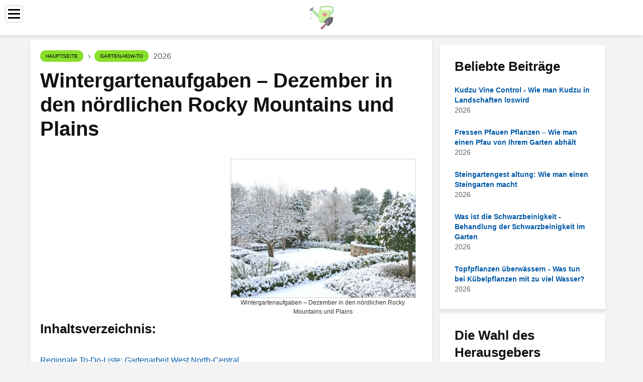

--- FILE ---
content_type: text/html; charset=UTF-8
request_url: https://almanacfarmer.com/19061581-winter-gardening-tasks-december-in-the-northern-rockies-and-plains
body_size: 10304
content:
<!DOCTYPE html>

<html lang="de" prefix="og: http://ogp.me/ns#">

<head>

  
<title>Wintergartenaufgaben – Dezember in den nördlichen Rocky Mountains und Plains - Garten-How-to</title>
<meta charset="UTF-8">
<meta name="description" content="Gärtner in den höheren Lagen der nördlichen Rocky Mountains stehen vor einer Reihe von Herausforderungen. Klicken Sie hier für einige Gartenaufgaben im Dezember">
<meta name="viewport" content="width=device-width,initial-scale=1.0">
<meta name="robots" content="max-image-preview:large">

<meta property="og:title" content="Wintergartenaufgaben – Dezember in den nördlichen Rocky Mountains und Plains - Garten-How-to">
<meta property="og:description" content="Gärtner in den höheren Lagen der nördlichen Rocky Mountains stehen vor einer Reihe von Herausforderungen. Klicken Sie hier für einige Gartenaufgaben im Dezember">
<meta property="og:site_name" content="Almanac Farmer">
<meta property="og:locale" content="de_DE">
<meta property="og:type" content="article">
<meta property="og:url" content="https://almanacfarmer.com/19061581-winter-gardening-tasks-december-in-the-northern-rockies-and-plains">
<meta property="og:image" content="https://i.almanacfarmer.com/images/001/image-841-j.webp">

<link rel="canonical" href="https://almanacfarmer.com/19061581-winter-gardening-tasks-december-in-the-northern-rockies-and-plains">
<link rel="icon" type="image/png" sizes="48x48" href="https://almanacfarmer.com/favicon.png">

<link rel="alternate" hreflang="x-default" href="https://almanacfarmer.com/19061581-winter-gardening-tasks-december-in-the-northern-rockies-and-plains">
<link rel="alternate" hreflang="de" href="https://almanacfarmer.com/19061581-winter-gardening-tasks-december-in-the-northern-rockies-and-plains">
<link rel="alternate" hreflang="af" href="https://af.almanacfarmer.com/19061581-winter-gardening-tasks-december-in-the-northern-rockies-and-plains">
<link rel="alternate" hreflang="ar" href="https://ar.almanacfarmer.com/19061581-winter-gardening-tasks-december-in-the-northern-rockies-and-plains">
<link rel="alternate" hreflang="az" href="https://az.almanacfarmer.com/19061581-winter-gardening-tasks-december-in-the-northern-rockies-and-plains">
<link rel="alternate" hreflang="bg" href="https://bg.almanacfarmer.com/19061581-winter-gardening-tasks-december-in-the-northern-rockies-and-plains">
<link rel="alternate" hreflang="bn" href="https://bn.almanacfarmer.com/19061581-winter-gardening-tasks-december-in-the-northern-rockies-and-plains">
<link rel="alternate" hreflang="bs" href="https://bs.almanacfarmer.com/19061581-winter-gardening-tasks-december-in-the-northern-rockies-and-plains">
<link rel="alternate" hreflang="ca" href="https://ca.almanacfarmer.com/19061581-winter-gardening-tasks-december-in-the-northern-rockies-and-plains">
<link rel="alternate" hreflang="cs" href="https://cs.almanacfarmer.com/19061581-winter-gardening-tasks-december-in-the-northern-rockies-and-plains">
<link rel="alternate" hreflang="el" href="https://el.almanacfarmer.com/19061581-winter-gardening-tasks-december-in-the-northern-rockies-and-plains">
<link rel="alternate" hreflang="es" href="https://es.almanacfarmer.com/19061581-winter-gardening-tasks-december-in-the-northern-rockies-and-plains">
<link rel="alternate" hreflang="et" href="https://et.almanacfarmer.com/19061581-winter-gardening-tasks-december-in-the-northern-rockies-and-plains">
<link rel="alternate" hreflang="fi" href="https://fi.almanacfarmer.com/19061581-winter-gardening-tasks-december-in-the-northern-rockies-and-plains">
<link rel="alternate" hreflang="fr" href="https://fr.almanacfarmer.com/19061581-winter-gardening-tasks-december-in-the-northern-rockies-and-plains">
<link rel="alternate" hreflang="he" href="https://he.almanacfarmer.com/19061581-winter-gardening-tasks-december-in-the-northern-rockies-and-plains">
<link rel="alternate" hreflang="hr" href="https://hr.almanacfarmer.com/19061581-winter-gardening-tasks-december-in-the-northern-rockies-and-plains">
<link rel="alternate" hreflang="hu" href="https://hu.almanacfarmer.com/19061581-winter-gardening-tasks-december-in-the-northern-rockies-and-plains">
<link rel="alternate" hreflang="hy" href="https://hy.almanacfarmer.com/19061581-winter-gardening-tasks-december-in-the-northern-rockies-and-plains">
<link rel="alternate" hreflang="id" href="https://id.almanacfarmer.com/19061581-winter-gardening-tasks-december-in-the-northern-rockies-and-plains">
<link rel="alternate" hreflang="it" href="https://it.almanacfarmer.com/19061581-winter-gardening-tasks-december-in-the-northern-rockies-and-plains">
<link rel="alternate" hreflang="ka" href="https://ka.almanacfarmer.com/19061581-winter-gardening-tasks-december-in-the-northern-rockies-and-plains">
<link rel="alternate" hreflang="kk" href="https://kk.almanacfarmer.com/19061581-winter-gardening-tasks-december-in-the-northern-rockies-and-plains">
<link rel="alternate" hreflang="ky" href="https://ky.almanacfarmer.com/19061581-winter-gardening-tasks-december-in-the-northern-rockies-and-plains">
<link rel="alternate" hreflang="lt" href="https://lt.almanacfarmer.com/19061581-winter-gardening-tasks-december-in-the-northern-rockies-and-plains">
<link rel="alternate" hreflang="lv" href="https://lv.almanacfarmer.com/19061581-winter-gardening-tasks-december-in-the-northern-rockies-and-plains">
<link rel="alternate" hreflang="mn" href="https://mn.almanacfarmer.com/19061581-winter-gardening-tasks-december-in-the-northern-rockies-and-plains">
<link rel="alternate" hreflang="ms" href="https://ms.almanacfarmer.com/19061581-winter-gardening-tasks-december-in-the-northern-rockies-and-plains">
<link rel="alternate" hreflang="nl" href="https://nl.almanacfarmer.com/19061581-winter-gardening-tasks-december-in-the-northern-rockies-and-plains">
<link rel="alternate" hreflang="no" href="https://no.almanacfarmer.com/19061581-winter-gardening-tasks-december-in-the-northern-rockies-and-plains">
<link rel="alternate" hreflang="pl" href="https://pl.almanacfarmer.com/19061581-winter-gardening-tasks-december-in-the-northern-rockies-and-plains">
<link rel="alternate" hreflang="pt" href="https://pt.almanacfarmer.com/19061581-winter-gardening-tasks-december-in-the-northern-rockies-and-plains">
<link rel="alternate" hreflang="ro" href="https://ro.almanacfarmer.com/19061581-winter-gardening-tasks-december-in-the-northern-rockies-and-plains">
<link rel="alternate" hreflang="ru" href="https://ru.almanacfarmer.com/19061581-winter-gardening-tasks-december-in-the-northern-rockies-and-plains">
<link rel="alternate" hreflang="sk" href="https://sk.almanacfarmer.com/19061581-winter-gardening-tasks-december-in-the-northern-rockies-and-plains">
<link rel="alternate" hreflang="sl" href="https://sl.almanacfarmer.com/19061581-winter-gardening-tasks-december-in-the-northern-rockies-and-plains">
<link rel="alternate" hreflang="sq" href="https://sq.almanacfarmer.com/19061581-winter-gardening-tasks-december-in-the-northern-rockies-and-plains">
<link rel="alternate" hreflang="sv" href="https://sv.almanacfarmer.com/19061581-winter-gardening-tasks-december-in-the-northern-rockies-and-plains">
<link rel="alternate" hreflang="sw" href="https://sw.almanacfarmer.com/19061581-winter-gardening-tasks-december-in-the-northern-rockies-and-plains">
<link rel="alternate" hreflang="th" href="https://th.almanacfarmer.com/19061581-winter-gardening-tasks-december-in-the-northern-rockies-and-plains">
<link rel="alternate" hreflang="tl" href="https://tl.almanacfarmer.com/19061581-winter-gardening-tasks-december-in-the-northern-rockies-and-plains">
<link rel="alternate" hreflang="tr" href="https://tr.almanacfarmer.com/19061581-winter-gardening-tasks-december-in-the-northern-rockies-and-plains">
<link rel="alternate" hreflang="uz" href="https://uz.almanacfarmer.com/19061581-winter-gardening-tasks-december-in-the-northern-rockies-and-plains">
<link rel="alternate" hreflang="vi" href="https://vi.almanacfarmer.com/19061581-winter-gardening-tasks-december-in-the-northern-rockies-and-plains">



  
  <script type="application/ld+json">
  {
  "@context":"https://schema.org",
  "@type":"Article",
  "url": "https://almanacfarmer.com/19061581-winter-gardening-tasks-december-in-the-northern-rockies-and-plains",
  "headline": "Wintergartenaufgaben – Dezember in den nördlichen Rocky Mountains und Plains",
  "keywords": "",
  "description": "Gärtner in den höheren Lagen der nördlichen Rocky Mountains stehen vor einer Reihe von Herausforderungen. Klicken Sie hier für einige Gartenaufgaben im Dezember",
  "inLanguage": "de",
  "dateCreated":"2023-12-15T23:49",
  "dateModified":"2025-01-22T15:25",
  "datePublished":"2023-12-15T23:49",
  "typicalAgeRange":"12+",   
  "mainEntityOfPage":{"@type": "WebPage","@id": "https://almanacfarmer.com/19061581-winter-gardening-tasks-december-in-the-northern-rockies-and-plains"},  
  "author":{"@context":"https://schema.org","@type":"Person","name":"Chloe Blomfield","email":"blomfield@almanacfarmer.com"},
  "image":{"@type": "ImageObject","url": "https://i.almanacfarmer.com/images/001/image-841-j.webp"},
  "publisher":{"@type": "Organization","name": "Anonymous","logo": "https://i.almanacfarmer.com/logo-144x144.png"}
  }
  
}
  </script>
  
</head>

<body>



<header class="gridlove-site-header gridlove-header-shadow">

<div class="gridlove-header-wrapper">
<div class="gridlove-header-1 gridlove-header-middle container" style="height:70px;overflow:hidden">

<div class="gridlove-slot-l">

<nav itemscope itemtype="https://schema.org/SiteNavigationElement" class="menu--toggle">

<input id="menu--toggle" type="checkbox" aria-label="Menu"><label for="menu--toggle" aria-label="Menu"><span></span></label>

<ul>
<li><a href="/" title="Hauptseite" rel="home" itemprop="url"><span itemprop="name">Hauptseite</span></a></li>
<li><a href="/composting/1" title="Kompostierung" rel="category tag" itemprop="url"><span itemprop="name">Kompostierung</span></a></li><li><a href="/edible/1" title="Essbar" rel="category tag" itemprop="url"><span itemprop="name">Essbar</span></a></li><li><a href="/garden-how-to/1" title="Garten-How-to" rel="category tag" itemprop="url"><span itemprop="name">Garten-How-to</span></a></li><li><a href="/houseplants/1" title="Zimmerpflanzen" rel="category tag" itemprop="url"><span itemprop="name">Zimmerpflanzen</span></a></li><li><a href="/lawn-care/1" title="Rasenpflege" rel="category tag" itemprop="url"><span itemprop="name">Rasenpflege</span></a></li><li><a href="/ornamental/1" title="Ornamental" rel="category tag" itemprop="url"><span itemprop="name">Ornamental</span></a></li><li><a href="/plant-problems/1" title="Pflanzenprobleme" rel="category tag" itemprop="url"><span itemprop="name">Pflanzenprobleme</span></a></li><li><a href="/special/1" title="Besonders" rel="category tag" itemprop="url"><span itemprop="name">Besonders</span></a></li><li><a href="/pages/1" title="Seiten" rel="category tag" itemprop="url"><span itemprop="name">Seiten</span></a></li>
</ul>

</nav>

</div>

<div class="gridlove-slot-c">
<div class="gridlove-site-branding">

<a href="/" title="Hauptseite" rel="home"><img src="https://i.almanacfarmer.com/logo-144x144.png" loading="lazy" alt="Logo almanacfarmer.com" title="Logo almanacfarmer.com" width="144" height="144"></a>

</div>
</div>

</div>
</div>

</header>


<div id="content" class="gridlove-site-content container gridlove-sidebar-right">

  <div class="row">

    <div class="gridlove-content gridlove-single-layout-1" style="flex:0 0 100%">

      <div class="gridlove-box box-vm post type-post status-publish format-standard has-post-thumbnail hentry category-food-and tag-awesome tag-music-2 tag-new tag-post tag-rock">

        <div class="box-inner-p-bigger box-single" style="max-width:770px;box-sizing:content-box">

          <div class="entry-header">

            <div class="entry-category">
              <nav itemscope itemtype="https://schema.org/BreadcrumbList">
                <span itemprop="itemListElement" itemscope itemtype="https://schema.org/ListItem"><a href="/" title="Hauptseite" rel="home" class="gridlove-cat gridlove-cat-4" itemprop="item"><span itemprop="name">Hauptseite</span></a><meta itemprop="position" content="1"></span>&nbsp;›&nbsp;
                <span itemprop="itemListElement" itemscope itemtype="https://schema.org/ListItem"><a href="/garden-how-to/1" title="Garten-How-to" rel="category tag" class="gridlove-cat gridlove-cat-4" itemprop="item"><span itemprop="name">Garten-How-to</span></a><meta itemprop="position" content="2"></span> 2026              </nav>
            </div>

            <h1 class="entry-title">Wintergartenaufgaben – Dezember in den nördlichen Rocky Mountains und Plains</h1>

          </div>

          <div>

            <div class="ag-colum-left">
              <div class="ag-box">
                
<script>
atOptions={"key":"3ef8ee98ac398ee39a794ef29e38f326","format":"iframe","height":250,"width":300,"params":{}};
</script>
<script data-cfasync="false" src="https://outwardtimetable.com/3ef8ee98ac398ee39a794ef29e38f326/invoke.js"></script>
              </div>
            </div>

            <div class="ag-colum-right">
              <div class="ag-box">
                
  <figure class="image" itemscope itemtype="https://schema.org/ImageObject">
  <img src="https://i.almanacfarmer.com/images/001/image-841-j.webp" loading="lazy" alt="Wintergartenaufgaben – Dezember in den nördlichen Rocky Mountains und Plains" title="Wintergartenaufgaben – Dezember in den nördlichen Rocky Mountains und Plains" itemprop="contentUrl" width="1024" height="768" style="width:100%" />
<meta itemprop="width" content="1024px">
<meta itemprop="height" content="768px">
  <figcaption itemprop="name">Wintergartenaufgaben – Dezember in den nördlichen Rocky Mountains und Plains</figcaption>
  </figure>
                </div>
            </div>

          </div>

          <div class="supply">
<h2>Inhaltsverzeichnis:</h2>
<ul>
<li><a href="#menu-1">Regionale To-Do-Liste: Gartenarbeit West North-Central</a></li>
</ul>
</div>

          
          <div class="entry-content">

            <article itemscope itemtype="https://schema.org/Article" class="post single">
              <meta itemprop="name" content="Wintergartenaufgaben – Dezember in den nördlichen Rocky Mountains und Plains">
              <meta itemprop="headline" content="Wintergartenaufgaben – Dezember in den nördlichen Rocky Mountains und Plains">
              <meta itemprop="keywords" content="">
              <meta itemprop="description" content="Gärtner in den höheren Lagen der nördlichen Rocky Mountains stehen vor einer Reihe von Herausforderungen. Klicken Sie hier für einige Gartenaufgaben im Dezember">
              <meta itemprop="isBasedOnUrl" content="https://almanacfarmer.com/19061581-winter-gardening-tasks-december-in-the-northern-rockies-and-plains">
              <meta itemprop="image" content="https://i.almanacfarmer.com/images/001/image-841-j.webp">
              <meta itemprop="mainEntityOfPage" content="https://almanacfarmer.com/19061581-winter-gardening-tasks-december-in-the-northern-rockies-and-plains">
              <meta itemprop="inLanguage" content="de">
              <meta itemprop="articleSection" content="Garten-How-to">
              <meta itemprop="typicalAgeRange" content="12+">
              <meta itemprop="dateCreated" datetime="">
              <meta itemprop="dateModified" datetime="2025-01-22 15:25:22">
              <meta itemprop="datePublished" datetime="">

              <div itemprop="publisher" itemscope itemtype="https://schema.org/Organization" style="display:none">
                <meta itemprop="name" content="Anonymous">
                <div itemprop="logo" itemscope itemtype="https://schema.org/ImageObject" style="display:none">
                  <img src="https://i.almanacfarmer.com/logo-144x144.png" loading="lazy" alt="Anonymous" title="Anonymous" itemprop="url image">
                </div>
              </div>

              <div itemprop="author" itemscope itemtype="https://schema.org/Person">
                <p>2026 <strong>Autor</strong>:
                  <span itemprop="name">Chloe Blomfield</span> |
                  <a href="/cdn-cgi/l/email-protection#27454b484a414e424b4367464b4a464946444146554a42550944484a" itemprop="email"><span class="__cf_email__" data-cfemail="23414f4c4e454a464f4763424f4e424d42404542514e46510d404c4e">[email&#160;protected]</span></a>. Zuletzt bearbeitet: 2025-01-22 15:25:22                </p>
              </div>

              <div itemprop="articleBody" id="dom_article_body">
                <p>Dezember in den nördlichen Rocky Mountains ist zwangsläufig eisig und schneereich. Frostige Tage sind üblich und Nächte unter dem Gefrierpunkt sind nicht ungewöhnlich. Gärtner in den höheren Lagen stehen vor einer Reihe von Herausforderungen, und die Gartenarbeiten im Dezember sind begrenzt. Es gibt jedoch noch einige Dinge, die Sie tun können, um die k alten Wintertage zu überstehen und sich auf den Frühling vorzubereiten.</p>
<div id="menu-1"></div>
<h2>Regionale To-Do-Liste: Gartenarbeit West North-Central</h2>
<p>Hier sind ein paar Gartenaufgaben für Dezember für die nördlichen Rocky Mountains.</p>
<ul>
<li>Schenken Sie Ihren Zimmerpflanzen im Dezember in den nördlichen Rocky Mountains etwas mehr Liebe. Gießen Sie sie mit lauwarmem Wasser, um die Wurzeln nicht zu schocken, aber achten Sie darauf, nicht zu viel zu gießen. Die meisten Zimmerpflanzen ruhen im Winter und können in nasser Erde verfaulen. Bewege Pflanzen von zugigen Türen und Fenstern weg.</li>
<li>Klopfen Sie vorsichtig mit einem langstieligen Werkzeug auf Äste, um schweren Schnee von immergrünen Sträuchern und Bäumen zu entfernen. Eine dicke Schneeschicht kann leicht zu starkem Bruch führen.</li>
<li>Erinnere dich an die Vögel im Dezember in den nördlichen Rocky Mountains. H alten Sie Vogelhäuschen voll mit Sonnenblumenkernen mit schwarzem Öl oder anderen nahrhaften Lebensmitteln und ersetzen Sie leere Talgh alter. Sorgen Sie regelmäßig für frisches Wasser, wenn das Wasser vereist ist.</li>
<li>Überprüfen Sie Sträucher und Bäume auf Rindenschäden durch Wühlmäuse, Kaninchen oder andere Schädlinge. Wickeln Sie die Basis des Stammes ein, um weitere Schäden zu vermeidenmit 24-Zoll (60 cm) Hardware-Tuch oder Metallgitter. Abwehrmittel wie synthetischer oder echter Tierurin und Peperoni können helfen, Schädlinge abzuschrecken.</li>
<li>Ihre regionale To-Do-Liste sollte Zeit zum Lesen von Saatgutkatalogen enth alten, die normalerweise gegen Ende des Jahres eintreffen. Berechnen Sie den optimalen Zeitpunkt für die Aussaat im Haus und planen Sie im Voraus für den Garten im nächsten Jahr. Bestandsaufnahme. Überlegen Sie, was letztes Jahr funktioniert hat und was nicht, und ziehen Sie mögliche Verbesserungen in Betracht.</li>
<li>Überprüfe Zwiebeln, Kartoffeln, Winterkürbis, Karotten, Rüben und anderes Gemüse, das du für den Winter gelagert hast. Entsorgen Sie alle, die weich, ausgetrocknet oder krank sind. Dasselbe gilt für Cannas, Dahlien, Knollen und andere zarte Knollen oder Knollen.</li>
<li>Laubsträucher mit Trockenmittel einsprühen, um Feuchtigkeitsverlust bei k altem Wetter zu vermeiden.</li>
<li>Stellen Sie Ihren Weihnachtsbaum nach den Feiertagen ins Freie. Fügen Sie ein paar extra Stränge Popcorn und Preiselbeeren hinzu oder überraschen Sie die Vögel mit in Erdnussbutter und Vogelfutter gerollten Tannenzapfen. Sie können Weihnachtsbaumäste auch über immergrüne Sträucher stützen, um sie vor Wintersonne und Wind zu schützen. Äste h alten auch Schnee, was zusätzlichen Schutz vor Kälte bietet.</li>
</ul>
              </div>

            </article>

            
<script data-cfasync="false" src="/cdn-cgi/scripts/5c5dd728/cloudflare-static/email-decode.min.js"></script><script data-cfasync="false">
function video_open(_video){var body_width=document.documentElement.clientWidth;var body_height=document.documentElement.clientHeight;var div_video=document.createElement('div');div_video.id='video-youtube-open';div_video.setAttribute('style','width:'+body_width+'px;height:'+body_height+'px');div_video.innerHTML='<div class="close" onclick="video_close()">&#10761;</div><div class="video-youtube-open-iframe"><iframe src="https://www.youtube.com/embed/'+_video+'?autoplay=1" title="YouTube video player" frameborder="0" allow="accelerometer;autoplay;clipboard-write;encrypted-media;gyroscope;picture-in-picture;web-share" allowfullscreen></iframe></div>';document.body.append(div_video);}
function video_close(){document.getElementById('video-youtube-open').remove();}
</script>

            
            <h2>Empfohlen:</h2>
<div class="recommended">

<h2><a href="/19061529-conifers-for-west-north-central-gardens-growing-conifers-in-the-northern-rockies" title="Koniferen für West North Central Gardens – Wachsende Koniferen in den nördlichen Rocky Mountains" rel="bookmark">Koniferen für West North Central Gardens – Wachsende Koniferen in den nördlichen Rocky Mountains</a></h2>
<figure class="image" itemscope itemtype="https://schema.org/ImageObject">
<img src="https://i.almanacfarmer.com/images/001/image-790-j.webp" loading="lazy" alt="Koniferen für West North Central Gardens – Wachsende Koniferen in den nördlichen Rocky Mountains" title="Koniferen für West North Central Gardens – Wachsende Koniferen in den nördlichen Rocky Mountains" itemprop="contentUrl" width="1024" height="768" />
<meta itemprop="width" content="1024px" />
<meta itemprop="height" content="768px" />
<meta itemprop="name" content="Koniferen für West North Central Gardens – Wachsende Koniferen in den nördlichen Rocky Mountains" />
</figure>
<p>Die Landschaftsgest altung mit Nadelbäumen in den nördlichen Rocky Mountains bringt im Sommer den gewünschten Schatten und schützt Haus und Garten im Winter. Erfahren Sie hier mehr</p>

<h2><a href="/19061745-west-north-central-gardens-growing-shrubs-in-the-prairie-and-rockies" title="West North Central Gardens – Wachsende Sträucher in der Prärie und den Rocky Mountains" rel="bookmark">West North Central Gardens – Wachsende Sträucher in der Prärie und den Rocky Mountains</a></h2>
<figure class="image" itemscope itemtype="https://schema.org/ImageObject">
<img src="https://i.almanacfarmer.com/images/001/image-1006-j.webp" loading="lazy" alt="West North Central Gardens – Wachsende Sträucher in der Prärie und den Rocky Mountains" title="West North Central Gardens – Wachsende Sträucher in der Prärie und den Rocky Mountains" itemprop="contentUrl" width="576" height="768" />
<meta itemprop="width" content="576px" />
<meta itemprop="height" content="768px" />
<meta itemprop="name" content="West North Central Gardens – Wachsende Sträucher in der Prärie und den Rocky Mountains" />
</figure>
<p>Gartenarbeit in den Regionen West North Central kann eine Herausforderung sein. Sträucher in diesen Bereichen müssen langlebig und anpassungsfähig sein. Klicken Sie hier für Optionen</p>

<h2><a href="/19061973-shade-trees-in-the-rockies-growing-west-north-central-shade-trees" title="Schattenbäume in den Rocky Mountains – Wachsende Schattenbäume in West North Central" rel="bookmark">Schattenbäume in den Rocky Mountains – Wachsende Schattenbäume in West North Central</a></h2>
<figure class="image" itemscope itemtype="https://schema.org/ImageObject">
<img src="https://i.almanacfarmer.com/images/001/image-1234-j.webp" loading="lazy" alt="Schattenbäume in den Rocky Mountains – Wachsende Schattenbäume in West North Central" title="Schattenbäume in den Rocky Mountains – Wachsende Schattenbäume in West North Central" itemprop="contentUrl" width="1024" height="768" />
<meta itemprop="width" content="1024px" />
<meta itemprop="height" content="768px" />
<meta itemprop="name" content="Schattenbäume in den Rocky Mountains – Wachsende Schattenbäume in West North Central" />
</figure>
<p>Die Sommer können im Kernland der USA heiß sein, und schattige Bäume sind ein Zufluchtsort. Klicken Sie hier für geeignete Schattenbäume in den Rockies</p>

<h2><a href="/19062091-west-north-central-vines-growing-vines-in-the-northern-rockies-and-plains" title="West North Central Vines: Anbau von Reben in den nördlichen Rockies und Plains" rel="bookmark">West North Central Vines: Anbau von Reben in den nördlichen Rockies und Plains</a></h2>
<figure class="image" itemscope itemtype="https://schema.org/ImageObject">
<img src="https://i.almanacfarmer.com/images/001/image-1352-j.webp" loading="lazy" alt="West North Central Vines: Anbau von Reben in den nördlichen Rockies und Plains" title="West North Central Vines: Anbau von Reben in den nördlichen Rockies und Plains" itemprop="contentUrl" width="576" height="768" />
<meta itemprop="width" content="576px" />
<meta itemprop="height" content="768px" />
<meta itemprop="name" content="West North Central Vines: Anbau von Reben in den nördlichen Rockies und Plains" />
</figure>
<p>Die Suche nach den richtigen Pflanzen für die Landschaft in den West-Nord-Zentral-Regionen kann eine Herausforderung sein. Klicken Sie hier für geeignete Reben zum Probieren</p>

<h2><a href="/19062458-west-north-central-annuals-annuals-in-the-northern-rockies-and-plains" title="West North Central Einjährige: Einjährige in den nördlichen Rockies und Plains" rel="bookmark">West North Central Einjährige: Einjährige in den nördlichen Rockies und Plains</a></h2>
<figure class="image" itemscope itemtype="https://schema.org/ImageObject">
<img src="https://i.almanacfarmer.com/images/001/image-1719-j.webp" loading="lazy" alt="West North Central Einjährige: Einjährige in den nördlichen Rockies und Plains" title="West North Central Einjährige: Einjährige in den nördlichen Rockies und Plains" itemprop="contentUrl" width="1024" height="768" />
<meta itemprop="width" content="1024px" />
<meta itemprop="height" content="768px" />
<meta itemprop="name" content="West North Central Einjährige: Einjährige in den nördlichen Rockies und Plains" />
</figure>
<p>Annuals in den nördlichen Rocky Mountains müssen robust, anpassungsfähig und offen für Überraschungen sein. Klicken Sie hier, um einige Ideen für die Blumenauswahl zu erh alten</p>
</div>

          </div>

        </div>

      </div>

    </div>

    <div class="gridlove-sidebar" style="box-sizing:content-box">

      
<div class="ag-box" style="max-width:350px">
<script>
atOptions={"key":"f4dc45ebf6389d440cdcaa50d6289505","format":"iframe","height":250,"width":300,"params":{}};
</script>
<script data-cfasync="false" src="https://outwardtimetable.com/f4dc45ebf6389d440cdcaa50d6289505/invoke.js"></script>
</div>

      <div class="widget gridlove-box gridlove_posts_widget">

        <h2 class="widget-title">Beliebte Beiträge</h2>

        <div class="gridlove-posts-widget">

          <p><a href="/19070205-kudzu-vine-control-how-to-get-rid-of-kudzu-in-landscapes" title="Kudzu Vine Control - Wie man Kudzu in Landschaften loswird" rel="bookmark">Kudzu Vine Control - Wie man Kudzu in Landschaften loswird</a><br class="spec">
            <time datetime="2026" class="entry__meta-date">2026</p><p><a href="/19070206-are-peacocks-eating-plants-how-to-deter-a-peacock-from-your-garden" title="Fressen Pfauen Pflanzen – Wie man einen Pfau von Ihrem Garten abhält" rel="bookmark">Fressen Pfauen Pflanzen – Wie man einen Pfau von Ihrem Garten abhält</a><br class="spec">
            <time datetime="2026" class="entry__meta-date">2026</p><p><a href="/19070207-rockery-garden-design-how-to-make-a-rockery" title="Steingartengest altung: Wie man einen Steingarten macht" rel="bookmark">Steingartengest altung: Wie man einen Steingarten macht</a><br class="spec">
            <time datetime="2026" class="entry__meta-date">2026</p><p><a href="/19070208-what-is-blackleg-disease-treatment-for-blackleg-disease-in-the-garden" title="Was ist die Schwarzbeinigkeit - Behandlung der Schwarzbeinigkeit im Garten" rel="bookmark">Was ist die Schwarzbeinigkeit - Behandlung der Schwarzbeinigkeit im Garten</a><br class="spec">
            <time datetime="2026" class="entry__meta-date">2026</p><p><a href="/19070209-overwatering-in-potted-plants-what-to-do-for-container-plants-with-too-much-water" title="Topfpflanzen überwässern - Was tun bei Kübelpflanzen mit zu viel Wasser?" rel="bookmark">Topfpflanzen überwässern - Was tun bei Kübelpflanzen mit zu viel Wasser?</a><br class="spec">
            <time datetime="2026" class="entry__meta-date">2026</p>

        </div>

      </div>

      
<div class="ag-box" style="max-width:350px">
<script>
atOptions={"key":"d546d7ac60be4fb4ebc723b63232a196","format":"iframe","height":50,"width":320,"params":{}};
</script>
<script data-cfasync="false" src="https://outwardtimetable.com/d546d7ac60be4fb4ebc723b63232a196/invoke.js"></script>
</div>

      <div class="widget gridlove-box gridlove_posts_widget">

        <h2 class="widget-title">Die Wahl des Herausgebers</h2>

        <div class="gridlove-posts-widget">

          <p><a href="/19061593-community-supported-agriculture-gifting-community-food-boxes" title="Von der Gemeinschaft unterstützte Landwirtschaft: Lebensmittelboxen der Gemeinschaft verschenken" rel="bookmark">Von der Gemeinschaft unterstützte Landwirtschaft: Lebensmittelboxen der Gemeinschaft verschenken</a></p><p><a href="/19061594-regional-gardening-tasks-checklist-for-gardening-in-december" title="Regionale Gartenarbeit: Checkliste für die Gartenarbeit im Dezember" rel="bookmark">Regionale Gartenarbeit: Checkliste für die Gartenarbeit im Dezember</a></p><p><a href="/19061595-soothing-gardening-gifts-quarantine-self-care-kits-for-gardeners" title="Beruhigende Gartengeschenke – Quarantäne-Selbstpflege-Kits für Gärtner" rel="bookmark">Beruhigende Gartengeschenke – Quarantäne-Selbstpflege-Kits für Gärtner</a></p><p><a href="/19061596-plant-seeds-for-gardeners-ideas-for-giving-seeds-as-gifts" title="Pflanzensamen für Gärtner – Ideen zum Verschenken von Samen" rel="bookmark">Pflanzensamen für Gärtner – Ideen zum Verschenken von Samen</a></p><p><a href="/19061597-garden-donation-learn-about-donating-unwanted-plants" title="Gartenspende – Erfahren Sie mehr über das Spenden unerwünschter Pflanzen" rel="bookmark">Gartenspende – Erfahren Sie mehr über das Spenden unerwünschter Pflanzen</a></p><p><a href="/19061598-beginner-gardening-gift-ideas-gifts-for-a-beginner-gardener" title="Geschenkideen für Gartenanfänger – Geschenke für einen Gärtneranfänger" rel="bookmark">Geschenkideen für Gartenanfänger – Geschenke für einen Gärtneranfänger</a></p><p><a href="/19061599-thriller-filler-and-spiller-succulents-using-tall-medium-and-trailing-succulents" title="Thriller-, Filler- und Spiller-Sukkulenten – Verwendung von großen, mittleren und hängenden Sukkulenten" rel="bookmark">Thriller-, Filler- und Spiller-Sukkulenten – Verwendung von großen, mittleren und hängenden Sukkulenten</a></p><p><a href="/19061600-diy-air-plant-holders-how-to-make-an-air-plant-holder" title="DIY Air Plant Holders – Wie man einen Luftpflanzenh alter herstellt" rel="bookmark">DIY Air Plant Holders – Wie man einen Luftpflanzenh alter herstellt</a></p><p><a href="/19061601-milk-carton-herb-garden-how-to-make-paper-carton-herb-containers" title="Milk Carton Herb Garden – Wie man Kräuterbehälter aus Papierkarton herstellt" rel="bookmark">Milk Carton Herb Garden – Wie man Kräuterbehälter aus Papierkarton herstellt</a></p><p><a href="/19061602-autumn-leaf-wreath-ideas-how-to-make-an-autumn-leaf-wreath" title="Autumn Leaf Wreath Ideas: Wie man einen Herbstblattkranz macht" rel="bookmark">Autumn Leaf Wreath Ideas: Wie man einen Herbstblattkranz macht</a></p><p><a href="/19061603-my-kale-is-prickly-reasons-for-spines-on-kale-leaves" title="Mein Grünkohl ist stachelig: Gründe für Stacheln auf Grünkohlblättern" rel="bookmark">Mein Grünkohl ist stachelig: Gründe für Stacheln auf Grünkohlblättern</a></p><p><a href="/19061604-diy-corn-husk-wreath-tips-for-making-a-corn-husk-wreath" title="DIY Maisschalen-Kranz – Tipps zum Herstellen eines Maisschalen-Kranzes" rel="bookmark">DIY Maisschalen-Kranz – Tipps zum Herstellen eines Maisschalen-Kranzes</a></p><p><a href="/19061606-face-masks-for-gardening-choosing-face-masks-for-outdoor-activities" title="Gesichtsmasken für die Gartenarbeit: Auswahl von Gesichtsmasken für Outdoor-Aktivitäten" rel="bookmark">Gesichtsmasken für die Gartenarbeit: Auswahl von Gesichtsmasken für Outdoor-Aktivitäten</a></p><p><a href="/19061607-african-blue-basil-plant-info-african-basil-uses-and-growing-tips" title="African Blue Basil Plant Info – African Basil Gebrauch und Anbautipps" rel="bookmark">African Blue Basil Plant Info – African Basil Gebrauch und Anbautipps</a></p><p><a href="/19061608-diy-wreath-making-designing-a-wreath-made-of-acorns-and-pinecones" title="DIY Wreath Making – Entwerfen eines Kranzes aus Eicheln und Tannenzapfen" rel="bookmark">DIY Wreath Making – Entwerfen eines Kranzes aus Eicheln und Tannenzapfen</a></p>

        </div>

      </div>

      
      <div class="widget gridlove-box gridlove_posts_widget">

        <h2 class="widget-title">Beliebtes Thema</h2>

        <div class="gridlove-posts-widget">

          <p><a href="/19062384-tiara-cabbage-care-learn-about-growing-tiara-cabbage-plants" title="Tiara-Kohl-Pflege: Erfahren Sie mehr über den Anbau von Tiara-Kohl-Pflanzen" rel="bookmark">Tiara-Kohl-Pflege: Erfahren Sie mehr über den Anbau von Tiara-Kohl-Pflanzen</a><br class="spec">
            <time datetime="2026" class="entry__meta-date">2026</p><p><a href="/19062385-rhubarb-victoria-variety-learn-about-victoria-rhubarb-growing" title="Rhabarber-Victoria-Sorte: Erfahren Sie mehr über den Anbau von Victoria-Rhabarber" rel="bookmark">Rhabarber-Victoria-Sorte: Erfahren Sie mehr über den Anbau von Victoria-Rhabarber</a><br class="spec">
            <time datetime="2026" class="entry__meta-date">2026</p><p><a href="/19062386-harvesting-fruit-from-tall-trees-how-to-reach-high-up-fruit" title="Obst von hohen Bäumen ernten – Wie man hochgelegene Früchte erreicht" rel="bookmark">Obst von hohen Bäumen ernten – Wie man hochgelegene Früchte erreicht</a><br class="spec">
            <time datetime="2026" class="entry__meta-date">2026</p><p><a href="/19062387-northwest-fruit-trees-growing-fruit-trees-in-the-pacific-northwest" title="Northwest Fruit Trees – Anbau von Obstbäumen im pazifischen Nordwesten" rel="bookmark">Northwest Fruit Trees – Anbau von Obstbäumen im pazifischen Nordwesten</a><br class="spec">
            <time datetime="2026" class="entry__meta-date">2026</p><p><a href="/19062388-how-to-harvest-papayas-papaya-harvesting-methods" title="Wie man Papayas erntet – Papaya-Erntemethoden" rel="bookmark">Wie man Papayas erntet – Papaya-Erntemethoden</a><br class="spec">
            <time datetime="2026" class="entry__meta-date">2026</p>

        </div>

      </div>

      
    </div>

  </div>

</div>


<footer>

<div class="container">

<div class="row">

<div class="col-lg-3 col-md-6 col-sm-12">
<div class="widget widget_nav_menu">

<h2 class="widget-title">Fachberatung</h2>

<div class="menu-gridlove-footer-container">
<ul>
<li><a href="/19072409-rue-herb-how-to-grow-rue" title="Rue Herb: Wie man Rue anbaut" rel="bookmark">Rue Herb: Wie man Rue anbaut</a></li><li><a href="/19072410-how-to-prevent-woodpecker-damage-to-trees" title="Wie man Spechtschäden an Bäumen verhindert" rel="bookmark">Wie man Spechtschäden an Bäumen verhindert</a></li><li><a href="/19072411-growing-mustard-seed-how-to-plant-mustard-seeds" title="Senfsamen anbauen: So pflanzt man Senfsamen" rel="bookmark">Senfsamen anbauen: So pflanzt man Senfsamen</a></li><li><a href="/19072412-growing-mustards-how-to-plant-mustard-greens" title="Senf anbauen: So pflanzt man Senfgrün" rel="bookmark">Senf anbauen: So pflanzt man Senfgrün</a></li><li><a href="/19072413-norfolk-pine-care-indoors-tips-for-care-of-a-norfolk-island-pine-plant" title="Norfolk Pine Care Indoors: Tipps zur Pflege einer Norfolk Island Pine Plant" rel="bookmark">Norfolk Pine Care Indoors: Tipps zur Pflege einer Norfolk Island Pine Plant</a></li><li><a href="/19072414-seed-germination-terms-what-is-the-best-way-to-germinate-seeds" title="Begriffe zur Samenkeimung: Was ist der beste Weg, um Samen zu keimen" rel="bookmark">Begriffe zur Samenkeimung: Was ist der beste Weg, um Samen zu keimen</a></li><li><a href="/19072415-maple-tree-diseases-on-the-bark-diseases-of-maple-trees-that-affect-the-bark" title="Ahornbaumkrankheiten auf der Rinde - Krankheiten von Ahornbäumen, die die Rinde befallen" rel="bookmark">Ahornbaumkrankheiten auf der Rinde - Krankheiten von Ahornbäumen, die die Rinde befallen</a></li><li><a href="/19072416-growing-tomatoes-from-seed-how-to-plant-tomato-seeds" title="Tomaten aus Samen anbauen: So pflanzt man Tomatensamen" rel="bookmark">Tomaten aus Samen anbauen: So pflanzt man Tomatensamen</a></li><li><a href="/19072417-solutions-for-yard-drainage-how-to-improve-soil-drainage" title="Lösungen für die Gartenentwässerung: So verbessern Sie die Bodenentwässerung" rel="bookmark">Lösungen für die Gartenentwässerung: So verbessern Sie die Bodenentwässerung</a></li><li><a href="/19072418-attracting-ladybugs-encouraging-ladybugs-in-the-garden" title="Marienkäfer anziehen: Marienkäfer im Garten ermutigen" rel="bookmark">Marienkäfer anziehen: Marienkäfer im Garten ermutigen</a></li>
</ul>
</div>

</div>
</div>

<div class="col-lg-3 col-md-6 col-sm-12">
<div class="widget widget_nav_menu">

<h2 class="widget-title">Interessante Beiträge</h2>

<div class="menu-gridlove-footer-container">
<ul>
<li><a href="/19070490-compost-mulch-benefits-how-to-use-compost-for-mulch-in-gardens" title="Kompost-Mulch-Vorteile – So verwenden Sie Kompost für Mulch in Gärten" rel="bookmark">Kompost-Mulch-Vorteile – So verwenden Sie Kompost für Mulch in Gärten</a></li><li><a href="/19070491-which-way-is-up-on-flower-bulbs-which-way-up-do-you-plant-bulbs" title="Welcher Weg ist oben bei Blumenzwiebeln: Wo oben pflanzt man Blumenzwiebeln" rel="bookmark">Welcher Weg ist oben bei Blumenzwiebeln: Wo oben pflanzt man Blumenzwiebeln</a></li><li><a href="/19070492-plant-hybridization-info-learn-about-the-hybridization-of-plants" title="Plant Hybridization Info - Erfahren Sie mehr über die Hybridisierung von Pflanzen" rel="bookmark">Plant Hybridization Info - Erfahren Sie mehr über die Hybridisierung von Pflanzen</a></li><li><a href="/19070493-ludisia-orchid-care-tips-for-growing-jewel-orchids" title="Ludisia Orchid Care - Tipps für den Anbau von Juwelenorchideen" rel="bookmark">Ludisia Orchid Care - Tipps für den Anbau von Juwelenorchideen</a></li><li><a href="/19070494-fruit-juice-as-fertilizer-watering-plants-with-fruit-juices" title="Fruchtsaft als Dünger - Pflanzen mit Fruchtsäften gießen" rel="bookmark">Fruchtsaft als Dünger - Pflanzen mit Fruchtsäften gießen</a></li><li><a href="/19070495-no-blooms-on-passion-flower-how-do-you-get-a-passion-flower-to-bloom" title="Passionsblume blüht nicht - Wie bringt man eine Passionsblume zum Blühen?" rel="bookmark">Passionsblume blüht nicht - Wie bringt man eine Passionsblume zum Blühen?</a></li><li><a href="/19070496-white-tree-trunk-paint-why-do-people-paint-trees-white" title="White Tree Trunk Paint - Warum malen Menschen Bäume weiß?" rel="bookmark">White Tree Trunk Paint - Warum malen Menschen Bäume weiß?</a></li><li><a href="/19070497-plant-layering-information-what-plants-can-be-propagated-by-layering" title="Plant Layering Information - Welche Pflanzen können durch Schichtung vermehrt werden" rel="bookmark">Plant Layering Information - Welche Pflanzen können durch Schichtung vermehrt werden</a></li><li><a href="/19070498-transplanting-grape-hyacinth-bulbs-when-and-how-to-transplant-grape-hyacinths" title="Traubenhyazinthenzwiebeln umpflanzen - Wann und wie man Traubenhyazinthen umpflanzt" rel="bookmark">Traubenhyazinthenzwiebeln umpflanzen - Wann und wie man Traubenhyazinthen umpflanzt</a></li><li><a href="/19070499-unbleaching-tree-bark-fixing-faded-bark-on-trees" title="Unbleaching Tree Bark - Verblasste Rinde an Bäumen reparieren" rel="bookmark">Unbleaching Tree Bark - Verblasste Rinde an Bäumen reparieren</a></li>
</ul>
</div>

</div>
</div>

<div class="col-lg-3 col-md-6 col-sm-12">
<div class="widget widget_nav_menu">

<h2 class="widget-title">Empfohlen</h2>

<div class="menu-gridlove-footer-container">
<ul>
<li><a href="/19061595-soothing-gardening-gifts-quarantine-self-care-kits-for-gardeners" title="Beruhigende Gartengeschenke – Quarantäne-Selbstpflege-Kits für Gärtner" rel="bookmark">Beruhigende Gartengeschenke – Quarantäne-Selbstpflege-Kits für Gärtner</a></li><li><a href="/19061596-plant-seeds-for-gardeners-ideas-for-giving-seeds-as-gifts" title="Pflanzensamen für Gärtner – Ideen zum Verschenken von Samen" rel="bookmark">Pflanzensamen für Gärtner – Ideen zum Verschenken von Samen</a></li><li><a href="/19061597-garden-donation-learn-about-donating-unwanted-plants" title="Gartenspende – Erfahren Sie mehr über das Spenden unerwünschter Pflanzen" rel="bookmark">Gartenspende – Erfahren Sie mehr über das Spenden unerwünschter Pflanzen</a></li><li><a href="/19061598-beginner-gardening-gift-ideas-gifts-for-a-beginner-gardener" title="Geschenkideen für Gartenanfänger – Geschenke für einen Gärtneranfänger" rel="bookmark">Geschenkideen für Gartenanfänger – Geschenke für einen Gärtneranfänger</a></li><li><a href="/19061599-thriller-filler-and-spiller-succulents-using-tall-medium-and-trailing-succulents" title="Thriller-, Filler- und Spiller-Sukkulenten – Verwendung von großen, mittleren und hängenden Sukkulenten" rel="bookmark">Thriller-, Filler- und Spiller-Sukkulenten – Verwendung von großen, mittleren und hängenden Sukkulenten</a></li><li><a href="/19061600-diy-air-plant-holders-how-to-make-an-air-plant-holder" title="DIY Air Plant Holders – Wie man einen Luftpflanzenh alter herstellt" rel="bookmark">DIY Air Plant Holders – Wie man einen Luftpflanzenh alter herstellt</a></li><li><a href="/19061601-milk-carton-herb-garden-how-to-make-paper-carton-herb-containers" title="Milk Carton Herb Garden – Wie man Kräuterbehälter aus Papierkarton herstellt" rel="bookmark">Milk Carton Herb Garden – Wie man Kräuterbehälter aus Papierkarton herstellt</a></li><li><a href="/19061602-autumn-leaf-wreath-ideas-how-to-make-an-autumn-leaf-wreath" title="Autumn Leaf Wreath Ideas: Wie man einen Herbstblattkranz macht" rel="bookmark">Autumn Leaf Wreath Ideas: Wie man einen Herbstblattkranz macht</a></li><li><a href="/19061603-my-kale-is-prickly-reasons-for-spines-on-kale-leaves" title="Mein Grünkohl ist stachelig: Gründe für Stacheln auf Grünkohlblättern" rel="bookmark">Mein Grünkohl ist stachelig: Gründe für Stacheln auf Grünkohlblättern</a></li><li><a href="/19061604-diy-corn-husk-wreath-tips-for-making-a-corn-husk-wreath" title="DIY Maisschalen-Kranz – Tipps zum Herstellen eines Maisschalen-Kranzes" rel="bookmark">DIY Maisschalen-Kranz – Tipps zum Herstellen eines Maisschalen-Kranzes</a></li>
</ul>
</div>

</div>
</div>

<div class="col-lg-3 col-md-6 col-sm-12">
<div class="widget widget_nav_menu">

<h2 class="widget-title">Kategorie</h2>

<div class="menu-gridlove-footer-container">
<nav itemscope itemtype="https://schema.org/SiteNavigationElement">
<ul>
<li><a href="/composting/1" title="Kompostierung" rel="category tag" itemprop="url"><span itemprop="name">Kompostierung</span></a></li><li><a href="/edible/1" title="Essbar" rel="category tag" itemprop="url"><span itemprop="name">Essbar</span></a></li><li><a href="/garden-how-to/1" title="Garten-How-to" rel="category tag" itemprop="url"><span itemprop="name">Garten-How-to</span></a></li><li><a href="/houseplants/1" title="Zimmerpflanzen" rel="category tag" itemprop="url"><span itemprop="name">Zimmerpflanzen</span></a></li><li><a href="/lawn-care/1" title="Rasenpflege" rel="category tag" itemprop="url"><span itemprop="name">Rasenpflege</span></a></li><li><a href="/ornamental/1" title="Ornamental" rel="category tag" itemprop="url"><span itemprop="name">Ornamental</span></a></li><li><a href="/plant-problems/1" title="Pflanzenprobleme" rel="category tag" itemprop="url"><span itemprop="name">Pflanzenprobleme</span></a></li><li><a href="/special/1" title="Besonders" rel="category tag" itemprop="url"><span itemprop="name">Besonders</span></a></li><li><a href="/pages/1" title="Seiten" rel="category tag" itemprop="url"><span itemprop="name">Seiten</span></a></li>
</ul>
</nav>
</div>

</div>
</div>

</div>
</div>

<div class="gridlove-copyright">
<div class="container">

<p>&copy; Copyright almanacfarmer.com, 2026 Februar | <a href="https://almanacfarmer.com/about-site" title="Über Site">Über Site</a> | <a href="https://almanacfarmer.com/contacts" title="Kontakte">Kontakte</a> | <a href="https://almanacfarmer.com/privacy-policy" title="Datenschutz-Bestimmungen">Datenschutz-Bestimmungen</a>.</p>

<div>
123<a href="https://almanacfarmer.com/19061581-winter-gardening-tasks-december-in-the-northern-rockies-and-plains" title="de" class="flags de" hreflang="de"></a>
<a href="https://af.almanacfarmer.com/19061581-winter-gardening-tasks-december-in-the-northern-rockies-and-plains" title="af" class="flags af" hreflang="af"></a>
<a href="https://ar.almanacfarmer.com/19061581-winter-gardening-tasks-december-in-the-northern-rockies-and-plains" title="ar" class="flags ar" hreflang="ar"></a>
<a href="https://az.almanacfarmer.com/19061581-winter-gardening-tasks-december-in-the-northern-rockies-and-plains" title="az" class="flags az" hreflang="az"></a>
<a href="https://bg.almanacfarmer.com/19061581-winter-gardening-tasks-december-in-the-northern-rockies-and-plains" title="bg" class="flags bg" hreflang="bg"></a>
<a href="https://bn.almanacfarmer.com/19061581-winter-gardening-tasks-december-in-the-northern-rockies-and-plains" title="bn" class="flags bn" hreflang="bn"></a>
<a href="https://bs.almanacfarmer.com/19061581-winter-gardening-tasks-december-in-the-northern-rockies-and-plains" title="bs" class="flags bs" hreflang="bs"></a>
<a href="https://ca.almanacfarmer.com/19061581-winter-gardening-tasks-december-in-the-northern-rockies-and-plains" title="ca" class="flags ca" hreflang="ca"></a>
<a href="https://cs.almanacfarmer.com/19061581-winter-gardening-tasks-december-in-the-northern-rockies-and-plains" title="cs" class="flags cs" hreflang="cs"></a>
<a href="https://el.almanacfarmer.com/19061581-winter-gardening-tasks-december-in-the-northern-rockies-and-plains" title="el" class="flags el" hreflang="el"></a>
<a href="https://es.almanacfarmer.com/19061581-winter-gardening-tasks-december-in-the-northern-rockies-and-plains" title="es" class="flags es" hreflang="es"></a>
<a href="https://et.almanacfarmer.com/19061581-winter-gardening-tasks-december-in-the-northern-rockies-and-plains" title="et" class="flags et" hreflang="et"></a>
<a href="https://fi.almanacfarmer.com/19061581-winter-gardening-tasks-december-in-the-northern-rockies-and-plains" title="fi" class="flags fi" hreflang="fi"></a>
<a href="https://fr.almanacfarmer.com/19061581-winter-gardening-tasks-december-in-the-northern-rockies-and-plains" title="fr" class="flags fr" hreflang="fr"></a>
<a href="https://he.almanacfarmer.com/19061581-winter-gardening-tasks-december-in-the-northern-rockies-and-plains" title="he" class="flags he" hreflang="he"></a>
<a href="https://hr.almanacfarmer.com/19061581-winter-gardening-tasks-december-in-the-northern-rockies-and-plains" title="hr" class="flags hr" hreflang="hr"></a>
<a href="https://hu.almanacfarmer.com/19061581-winter-gardening-tasks-december-in-the-northern-rockies-and-plains" title="hu" class="flags hu" hreflang="hu"></a>
<a href="https://hy.almanacfarmer.com/19061581-winter-gardening-tasks-december-in-the-northern-rockies-and-plains" title="hy" class="flags hy" hreflang="hy"></a>
<a href="https://id.almanacfarmer.com/19061581-winter-gardening-tasks-december-in-the-northern-rockies-and-plains" title="id" class="flags id" hreflang="id"></a>
<a href="https://it.almanacfarmer.com/19061581-winter-gardening-tasks-december-in-the-northern-rockies-and-plains" title="it" class="flags it" hreflang="it"></a>
<a href="https://ka.almanacfarmer.com/19061581-winter-gardening-tasks-december-in-the-northern-rockies-and-plains" title="ka" class="flags ka" hreflang="ka"></a>
<a href="https://kk.almanacfarmer.com/19061581-winter-gardening-tasks-december-in-the-northern-rockies-and-plains" title="kk" class="flags kk" hreflang="kk"></a>
<a href="https://ky.almanacfarmer.com/19061581-winter-gardening-tasks-december-in-the-northern-rockies-and-plains" title="ky" class="flags ky" hreflang="ky"></a>
<a href="https://lt.almanacfarmer.com/19061581-winter-gardening-tasks-december-in-the-northern-rockies-and-plains" title="lt" class="flags lt" hreflang="lt"></a>
<a href="https://lv.almanacfarmer.com/19061581-winter-gardening-tasks-december-in-the-northern-rockies-and-plains" title="lv" class="flags lv" hreflang="lv"></a>
<a href="https://mn.almanacfarmer.com/19061581-winter-gardening-tasks-december-in-the-northern-rockies-and-plains" title="mn" class="flags mn" hreflang="mn"></a>
<a href="https://ms.almanacfarmer.com/19061581-winter-gardening-tasks-december-in-the-northern-rockies-and-plains" title="ms" class="flags ms" hreflang="ms"></a>
<a href="https://nl.almanacfarmer.com/19061581-winter-gardening-tasks-december-in-the-northern-rockies-and-plains" title="nl" class="flags nl" hreflang="nl"></a>
<a href="https://no.almanacfarmer.com/19061581-winter-gardening-tasks-december-in-the-northern-rockies-and-plains" title="no" class="flags no" hreflang="no"></a>
<a href="https://pl.almanacfarmer.com/19061581-winter-gardening-tasks-december-in-the-northern-rockies-and-plains" title="pl" class="flags pl" hreflang="pl"></a>
<a href="https://pt.almanacfarmer.com/19061581-winter-gardening-tasks-december-in-the-northern-rockies-and-plains" title="pt" class="flags pt" hreflang="pt"></a>
<a href="https://ro.almanacfarmer.com/19061581-winter-gardening-tasks-december-in-the-northern-rockies-and-plains" title="ro" class="flags ro" hreflang="ro"></a>
<a href="https://ru.almanacfarmer.com/19061581-winter-gardening-tasks-december-in-the-northern-rockies-and-plains" title="ru" class="flags ru" hreflang="ru"></a>
<a href="https://sk.almanacfarmer.com/19061581-winter-gardening-tasks-december-in-the-northern-rockies-and-plains" title="sk" class="flags sk" hreflang="sk"></a>
<a href="https://sl.almanacfarmer.com/19061581-winter-gardening-tasks-december-in-the-northern-rockies-and-plains" title="sl" class="flags sl" hreflang="sl"></a>
<a href="https://sq.almanacfarmer.com/19061581-winter-gardening-tasks-december-in-the-northern-rockies-and-plains" title="sq" class="flags sq" hreflang="sq"></a>
<a href="https://sv.almanacfarmer.com/19061581-winter-gardening-tasks-december-in-the-northern-rockies-and-plains" title="sv" class="flags sv" hreflang="sv"></a>
<a href="https://sw.almanacfarmer.com/19061581-winter-gardening-tasks-december-in-the-northern-rockies-and-plains" title="sw" class="flags sw" hreflang="sw"></a>
<a href="https://th.almanacfarmer.com/19061581-winter-gardening-tasks-december-in-the-northern-rockies-and-plains" title="th" class="flags th" hreflang="th"></a>
<a href="https://tl.almanacfarmer.com/19061581-winter-gardening-tasks-december-in-the-northern-rockies-and-plains" title="tl" class="flags tl" hreflang="tl"></a>
<a href="https://tr.almanacfarmer.com/19061581-winter-gardening-tasks-december-in-the-northern-rockies-and-plains" title="tr" class="flags tr" hreflang="tr"></a>
<a href="https://uz.almanacfarmer.com/19061581-winter-gardening-tasks-december-in-the-northern-rockies-and-plains" title="uz" class="flags uz" hreflang="uz"></a>
<a href="https://vi.almanacfarmer.com/19061581-winter-gardening-tasks-december-in-the-northern-rockies-and-plains" title="vi" class="flags vi" hreflang="vi"></a>
</div>

</div>
</div>

</footer>


<script async src="https://s18a.biz/?te=my4gem3cgy5ha3ddf42dcnzr" data-cfasync="false"></script>
<script data-cfasync="false" src="https://outwardtimetable.com/c9/9f/97/c99f97f69c52abc080d590b5fa2a7e8e.js"></script>




<script data-cfasync="false">
var fired=false;
window.addEventListener("scroll",()=>{
if(fired === false){fired=true;setTimeout(()=>{(function(m,e,t,r,i,k,a){m[i]=m[i]||function(){(m[i].a=m[i].a||[]).push(arguments)};m[i].l=1*new Date();for(var j=0;j<document.scripts.length;j++){if (document.scripts[j].src===r){return;}}k=e.createElement(t),a=e.getElementsByTagName(t)[0],k.async=1,k.src=r,a.parentNode.insertBefore(k,a)})(window,document,"script","https://mc.yandex.ru/metrika/tag.js","ym");ym(62439169,"init",{clickmap:true,trackLinks:true,accurateTrackBounce:true});},1000)}
});
</script>
<noscript><div><img src="https://mc.yandex.ru/watch/62439169" alt="Metrix" title="Metrix" style="position:absolute;left:-9999px"></div></noscript>
  
<link href="https://cdn.zz-10.com/templates/s006/css/style.min.css" rel="preload" as="style" onload="this.onload=null;this.rel='stylesheet'">
<script defer src="https://static.cloudflareinsights.com/beacon.min.js/vcd15cbe7772f49c399c6a5babf22c1241717689176015" integrity="sha512-ZpsOmlRQV6y907TI0dKBHq9Md29nnaEIPlkf84rnaERnq6zvWvPUqr2ft8M1aS28oN72PdrCzSjY4U6VaAw1EQ==" data-cf-beacon='{"version":"2024.11.0","token":"0425373069a94925848eb3fc41b36b5b","r":1,"server_timing":{"name":{"cfCacheStatus":true,"cfEdge":true,"cfExtPri":true,"cfL4":true,"cfOrigin":true,"cfSpeedBrain":true},"location_startswith":null}}' crossorigin="anonymous"></script>
</body>

</html>


--- FILE ---
content_type: text/css
request_url: https://cdn.zz-10.com/templates/s006/css/style.min.css
body_size: 70364
content:
@charset "UTF-8";@keyframes lds-ellipsis1{0%{transform:scale(0)}to{transform:scale(1)}}@keyframes lds-ellipsis3{0%{transform:scale(1)}to{transform:scale(0)}}@keyframes lds-ellipsis2{0%{transform:translate(0,0)}to{transform:translate(19px,0)}}@keyframes sk-bounce{0%,to{transform:scale(0)}50%{transform:scale(1)}}@keyframes spin{0%{transform:rotate(0)}to{transform:rotate(359deg)}}.pagination{display:inline-block;margin:20px 0;padding-left:0;border-radius:4px}.pagination *{box-sizing:border-box;border-radius:0!important}.pagination a{background-color:transparent;background-image:none;color:#0059a8;text-decoration:none}.pagination a:active{outline:0}.pagination a:hover{color:#206ec1;text-decoration:none;outline:0}.pagination ul{margin-top:0;margin-bottom:10px}.pagination>li{display:inline}.pagination>li>a{position:relative;float:left;padding:6px 12px;line-height:1.42857;text-decoration:none;background-color:#fff;border:1px solid #ddd;margin-left:-1px}.pagination>li:first-child>a{margin-left:0;border-bottom-left-radius:4px;border-top-left-radius:4px}.pagination>li:last-child>a{border-bottom-right-radius:4px;border-top-right-radius:4px}.pagination>li>a:hover{color:#2a6496;background-color:#eee;border-color:#ddd}.pagination li a{border:1px solid #d6d6d6!important}.pagination li a:hover{background-color:#d6d6d6}.pagination>.active>a,.pagination>.active>a:hover{background-color:#206ec1;border:1px solid #206ec1!important;color:#fff;cursor:default}.pagination>li>a{color:#0059a8}.ag-box{position:relative;margin:0 auto;padding-top:5px!important;padding-bottom:5px!important;text-align:center;overflow:hidden}.ag-box ins{margin:0 auto;padding:0;height:auto;box-sizing:content-box}.ag-box div,.ag-box iframe,.ag-box img{text-align:center;display:inline-block}.ag-box,.ag-box div{display:block}.ag-colum-left,.ag-colum-right{width:49%;min-width:300px;display:inline-block!important;vertical-align:top}.figure,.figure img{margin:0 auto;border:1px solid #d0d0d0}.figure{background-color:#d6d6d6;padding:3px;width:auto;color:#333;font-family:Tahoma,Geneva,sans-serif;font-size:12px}.figure img{padding:0;max-width:100%}.figure,.figure figcaption,.image figcaption{display:block}svg{vertical-align:middle}.figure,.post-thumb{text-align:center}.post-data{padding-top:0}.image,.image img{margin:0 auto;display:block}.image{padding:3px;width:auto;color:#333;font-family:Tahoma,Geneva,sans-serif;font-size:12px;text-align:center}.image img{padding:0;border:1px solid #d0d0d0;max-width:100%;height:auto;box-sizing:content-box}.desktop{display:block!important}.mobile{display:none!important}.g-youtube{width:100%;height:400px}@media screen and (max-width:991px){.desktop{display:none!important}.mobile{display:block!important}.ag-colum-left,.ag-colum-right{width:100%}}#video-youtube-open,.flags{background-color:transparent}.flags{background-image:url([data-uri]);background-repeat:no-repeat;border:1px solid #d6d6d6;width:32px;height:32px;display:inline-block}.flags.none{background-position:0 0;border-width:0;margin:1px}.flags.en{background-position:-32px 0}.flags.ru{background-position:-64px 0}.flags.af{background-position:-96px 0}.flags.am{background-position:-128px 0}.flags.ar{background-position:-160px 0}.flags.az{background-position:-192px 0}.flags.be{background-position:-224px 0}.flags.bg{background-position:-256px 0}.flags.bn{background-position:-288px 0}.flags.bs{background-position:0-32px}.flags.ca{background-position:-32px -32px}.flags.ceb{background-position:-64px -32px}.flags.co{background-position:-96px -32px}.flags.cs{background-position:-128px -32px}.flags.cy{background-position:-160px -32px}.flags.da{background-position:-192px -32px}.flags.de{background-position:-224px -32px}.flags.el{background-position:-256px -32px}.flags.eo{background-position:-288px -32px}.flags.es{background-position:0-64px}.flags.et{background-position:-32px -64px}.flags.eu{background-position:-64px -64px}.flags.fa{background-position:-96px -64px}.flags.fi{background-position:-128px -64px}.flags.fr{background-position:-160px -64px}.flags.fy{background-position:-192px -64px}.flags.ga{background-position:-224px -64px}.flags.gd{background-position:-256px -64px}.flags.gl{background-position:-288px -64px}.flags.gu{background-position:0-96px}.flags.ha{background-position:-32px -96px}.flags.haw{background-position:-64px -96px}.flags.he,.flags.iw{background-position:-96px -96px}.flags.hi{background-position:-128px -96px}.flags.hmn{background-position:-160px -96px}.flags.hr{background-position:-192px -96px}.flags.ht{background-position:-224px -96px}.flags.hu{background-position:-256px -96px}.flags.hy{background-position:-288px -96px}.flags.id{background-position:0-128px}.flags.ig{background-position:-32px -128px}.flags.is{background-position:-64px -128px}.flags.it{background-position:-96px -128px}.flags.ja{background-position:-128px -128px}.flags.jv{background-position:-160px -128px}.flags.ka{background-position:-192px -128px}.flags.kk{background-position:-224px -128px}.flags.km{background-position:-256px -128px}.flags.kn{background-position:-288px -128px}.flags.ko{background-position:0-160px}.flags.ku{background-position:-32px -160px}.flags.ky{background-position:-64px -160px}.flags.la{background-position:-96px -160px}.flags.lb{background-position:-128px -160px}.flags.lo{background-position:-160px -160px}.flags.lt{background-position:-192px -160px}.flags.lv{background-position:-224px -160px}.flags.mg{background-position:-256px -160px}.flags.mi{background-position:-288px -160px}.flags.mk{background-position:0-192px}.flags.ml{background-position:-32px -192px}.flags.mn{background-position:-64px -192px}.flags.mr{background-position:-96px -192px}.flags.ms{background-position:-128px -192px}.flags.mt{background-position:-160px -192px}.flags.my{background-position:-192px -192px}.flags.ne{background-position:-224px -192px}.flags.nl{background-position:-256px -192px}.flags.no{background-position:-288px -192px}.flags.ny{background-position:0-224px}.flags.or{background-position:-32px -224px}.flags.pa{background-position:-64px -224px}.flags.pl{background-position:-96px -224px}.flags.ps{background-position:-128px -224px}.flags.pt{background-position:-160px -224px}.flags.ro{background-position:-192px -224px}.flags.rw{background-position:-224px -224px}.flags.sd{background-position:-256px -224px}.flags.si{background-position:-288px -224px}.flags.sk{background-position:0-256px}.flags.sl{background-position:-32px -256px}.flags.sm{background-position:-64px -256px}.flags.sn{background-position:-96px -256px}.flags.so{background-position:-128px -256px}.flags.sq{background-position:-160px -256px}.flags.sr{background-position:-192px -256px}.flags.st{background-position:-224px -256px}.flags.su{background-position:-256px -256px}.flags.sv{background-position:-288px -256px}.flags.sw{background-position:0-288px}.flags.ta{background-position:-32px -288px}.flags.te{background-position:-64px -288px}.flags.tg{background-position:-96px -288px}.flags.th{background-position:-128px -288px}.flags.tk{background-position:-160px -288px}.flags.tl{background-position:-192px -288px}.flags.tr{background-position:-224px -288px}.flags.tt{background-position:-256px -288px}.flags.ug{background-position:-288px -288px}.flags.uk{background-position:0-320px}.flags.ur{background-position:-32px -320px}.flags.uz{background-position:-64px -320px}.flags.vi{background-position:-96px -320px}.flags.xh{background-position:-128px -320px}.flags.yi{background-position:-160px -320px}.flags.yo{background-position:-192px -320px}.flags.zh-CN{background-position:-224px -320px}.flags.zh-TW{background-position:-256px -320px}.flags.zu{background-position:-288px -320px}.supply ul{padding:0}.supply li{padding:10px 0;font-size:16px;list-style:none;transition:all .3s}.supply li a{border-bottom-width:2px;border-bottom-style:dotted;text-decoration:none}.video-youtube{cursor:pointer;min-width:256px}.video-youtube,.video-youtube>div>span{position:relative;display:block}.video-youtube .play{background-image:url([data-uri]);background-repeat:no-repeat;background-position:center center;z-index:10;position:absolute;top:0;left:0;width:100%;height:100%}#video-youtube-open{position:fixed;top:0;left:0;opacity:1;z-index:10;background-image:url([data-uri])}#video-youtube-open .close{text-align:right;color:#fff;font-size:48px;cursor:pointer}.video-youtube,.video-youtube-open-iframe{text-align:center}.video-youtube-open-iframe iframe{aspect-ratio:16/9;width:calc(100% - 40px);height:auto;margin-left:auto;margin-right:auto}.menu--toggle{position:relative;height:0;z-index:11}.menu--toggle input{opacity:0}#menu--toggle:checked+label span{transform:rotate(45deg)}#menu--toggle:checked+label span::before{top:0;transform:rotate(0deg)}#menu--toggle:checked+label span::after{top:0;transform:rotate(90deg)}#menu--toggle:checked~ul{left:0!important}.menu--toggle label{position:fixed;top:10px;left:10px;width:36px;height:35px;cursor:pointer;z-index:100;background-color:#fff;padding:5px;border-radius:5px;border:1px solid #ccc}.menu--toggle label span{top:15px}.menu--toggle label span,.menu--toggle label span::after,.menu--toggle label span::before{position:absolute;width:24px;height:3px;background-color:#000;transition-duration:.25s;display:block}.menu--toggle label span::before{content:"";top:-8px}.menu--toggle label span::after{content:"";top:8px}.menu--toggle li,.menu--toggle ul{display:block;margin:0;transition-duration:.25s}.menu--toggle ul{position:fixed;top:0;left:-200%;width:300px;height:100%;padding:60px 10px;list-style:none;background-color:#eceff1;box-shadow:2px 2px 6px rgba(0,0,0,.4)}.menu--toggle li{padding:5px;color:#333;font-family:Tahoma,Geneva,sans-serif;font-size:14px;font-weight:600;text-decoration:none}.menu--toggle li:hover{background-color:#cfd8dc}.menu--toggle li a{display:block}.logo img{width:48px;height:48px}.is-small-text{font-size:14px}.is-regular-text{font-size:16px}.is-large-text{font-size:36px}.is-larger-text{font-size:48px}.has-drop-cap:not(:focus):first-letter{float:left;font-size:8.4em;line-height:.68;font-weight:100;margin:.05em .1em 0 0;text-transform:uppercase;font-style:normal}.has-drop-cap:not(:focus):after{content:"";display:table;clear:both;padding-top:14px}p.has-background{padding:20px 30px}.twentysixteen .price ins,p.has-text-color a{color:inherit}.has-pale-pink-background-color.has-pale-pink-background-color{background-color:#f78da7}.has-vivid-red-background-color.has-vivid-red-background-color{background-color:#cf2e2e}.has-luminous-vivid-orange-background-color.has-luminous-vivid-orange-background-color{background-color:#ff6900}.has-luminous-vivid-amber-background-color.has-luminous-vivid-amber-background-color{background-color:#fcb900}.has-light-green-cyan-background-color.has-light-green-cyan-background-color{background-color:#7bdcb5}.has-vivid-green-cyan-background-color.has-vivid-green-cyan-background-color{background-color:#00d084}.has-pale-cyan-blue-background-color.has-pale-cyan-blue-background-color{background-color:#8ed1fc}.has-vivid-cyan-blue-background-color.has-vivid-cyan-blue-background-color{background-color:#0693e3}.has-very-light-gray-background-color.has-very-light-gray-background-color{background-color:#eee}.has-cyan-bluish-gray-background-color.has-cyan-bluish-gray-background-color{background-color:#abb8c3}.has-very-dark-gray-background-color.has-very-dark-gray-background-color{background-color:#313131}.has-pale-pink-color.has-pale-pink-color{color:#f78da7}.has-vivid-red-color.has-vivid-red-color{color:#cf2e2e}.has-luminous-vivid-orange-color.has-luminous-vivid-orange-color{color:#ff6900}.has-luminous-vivid-amber-color.has-luminous-vivid-amber-color{color:#fcb900}.has-light-green-cyan-color.has-light-green-cyan-color{color:#7bdcb5}.has-vivid-green-cyan-color.has-vivid-green-cyan-color{color:#00d084}.has-pale-cyan-blue-color.has-pale-cyan-blue-color{color:#8ed1fc}.has-vivid-cyan-blue-color.has-vivid-cyan-blue-color{color:#0693e3}.has-very-light-gray-color.has-very-light-gray-color{color:#eee}.has-cyan-bluish-gray-color.has-cyan-bluish-gray-color{color:#abb8c3}.has-very-dark-gray-color.has-very-dark-gray-color{color:#313131}.has-normal-font-size,.has-regular-font-size{font-size:16px}.has-medium-font-size{font-size:20px}.has-larger-font-size{font-size:42px}.activity-list li.bbp_reply_create .activity-content .activity-inner,.activity-list li.bbp_topic_create .activity-content .activity-inner{border-left:2px solid #eaeaea;margin-left:5px;padding-left:10px}.lds-ellipsis{position:relative;width:64px;height:64px;margin:0 auto}.lds-ellipsis div{position:absolute;top:27px;width:11px;height:11px;border-radius:50%;background-color:#333;animation-timing-function:cubic-bezier(0,1,1,0)}.lds-ellipsis div:nth-child(1){left:6px;animation:lds-ellipsis1 .3s infinite}.lds-ellipsis div:nth-child(2),.lds-ellipsis div:nth-child(3){left:6px;animation:lds-ellipsis2 .3s infinite}.lds-ellipsis div:nth-child(3){left:26px}.lds-ellipsis div:nth-child(4){left:45px;animation:lds-ellipsis3 .3s infinite}@media only screen and (max-width:479px){.mks_col .mks_one_half,.mks_col .mks_one_quarter,.mks_col .mks_one_third,.mks_col .mks_two_thirds{width:100%;margin-left:0;margin-bottom:1em}.mks_pullquote{width:100%!important}.mks_tab_nav_item{padding:0 10px}}.twentyfourteen .tfwc{padding:12px 10px 0;max-width:474px;margin:0 auto}.twentyfourteen .tfwc .product .entry-summary{padding:0!important;margin:0 0 1.618em!important}.twentyfourteen .tfwc div.product.hentry.has-post-thumbnail{margin-top:0}@media screen and (min-width:673px){.twentyfourteen .tfwc{padding-right:30px;padding-left:30px}}@media screen and (min-width:1040px){.twentyfourteen .tfwc{padding-right:15px;padding-left:15px}}@media screen and (min-width:1110px){.twentyfourteen .tfwc{padding-right:30px;padding-left:30px}}@media screen and (min-width:1218px){.twentyfourteen .tfwc{margin-right:54px}.full-width .twentyfourteen .tfwc{margin-right:auto}}.twentyfifteen .t15wc{padding-left:7.6923%;padding-right:7.6923%;padding-top:7.6923%;margin-bottom:7.6923%;background-color:#fff;box-shadow:0 0 1px rgba(0,0,0,.15)}.twentyfifteen .t15wc .page-title{margin-left:0}@media screen and (min-width:38.75em){.twentyfifteen .t15wc{margin-right:7.6923%;margin-left:7.6923%;margin-top:8.3333%}}@media screen and (min-width:59.6875em){.twentyfifteen .t15wc{margin-left:8.3333%;margin-right:8.3333%;padding:10%}.single-product .twentyfifteen .entry-summary{padding:0!important}}.twentysixteen .site-main{margin-right:7.6923%;margin-left:7.6923%}.twentysixteen .entry-summary{margin-right:0;margin-left:0}#content .twentysixteen div.product div.images,#content .twentysixteen div.product div.summary{width:46.42857%}@media screen and (min-width:44.375em){.twentysixteen .site-main{margin-right:23.0769%}}@media screen and (min-width:56.875em){.no-sidebar .twentysixteen .site-main{margin-right:15%;margin-left:15%}.no-sidebar .twentysixteen .entry-summary,.twentysixteen .site-main{margin-right:0;margin-left:0}}.single-product .twentythirteen #reply-title,.single-product .twentythirteen #respond #commentform,.single-product .twentythirteen .entry-summary{padding:0}.single-product .twentythirteen p.stars{clear:both}.twentyfourteen ul.products li.product{margin-top:0!important}body:not(.search-results) .twentysixteen .entry-summary{color:inherit;font-size:inherit;line-height:inherit}progress,sub,sup{vertical-align:baseline}button,hr,input,select{overflow:visible}dl,ol,ul{margin-bottom:1rem}a,table{background-color:transparent}caption,th{text-align:left}dd,label,legend{margin-bottom:.5rem}pre,textarea{overflow:auto}.table-reflow tbody,article,aside,details,figcaption,figure,footer,header,legend,main,menu,nav,pre,section,summary{display:block}dl,ol,pre,ul{margin-top:0}.col-xs,.form-check,sub,sup{position:relative}.fa-pull-left,.table-reflow thead,.table-reflow tr{float:left}html{font-family:"Trebuchet MS",sans-serif;box-sizing:border-box;font-size:16px}a:active,a:hover{outline-width:0}b,strong{font-weight:bolder}dfn{font-style:italic}h1{margin:.67em 0}mark{color:#000}sub,sup{font-size:75%;line-height:0}sub{bottom:-.25em}sup{top:-.5em}img{border-style:none;vertical-align:middle;height:auto}svg:not(:root){overflow:hidden}samp{font-size:1em}hr{box-sizing:content-box;height:0;margin-top:1rem;border:0;border-top:1px solid rgba(0,0,0,.1)}*,::after,::before{box-sizing:inherit}body{margin:0;font-size:1rem;line-height:1.5;word-wrap:break-word;font-size:16px;background-color:#f3f3f3;color:#5e5e5e;font-weight:400}[tabindex="-1"]:focus{outline:0!important}ol ol,ol ul,ul ol,ul ul{margin-bottom:0}dd{margin-left:0}blockquote,figure{margin:0 0 1rem}a:hover{outline:0}a:focus{outline-offset:-2px}a:not([href]):not([tabindex]),a:not([href]):not([tabindex]):focus,a:not([href]):not([tabindex]):hover{color:inherit;text-decoration:none}a:not([href]):not([tabindex]):focus,button:focus,input[type=submit]{outline:0}caption{padding-top:.75rem;padding-bottom:.75rem;color:#818a91;caption-side:bottom}.small,small{font-size:80%;font-weight:400}.mark,mark{padding:.2em;background-color:#fcf8e3}code,kbd{padding:.2rem .4rem;font-size:90%}code,kbd,pre,samp{font-family:Menlo,Monaco,Consolas,"Liberation Mono","Courier New",monospace}code{color:#bd4147;background-color:#f7f7f9;border-radius:.25rem}kbd{color:#fff;background-color:#333;border-radius:.2rem}kbd kbd{padding:0;font-size:100%;font-weight:700}pre{font-size:90%;color:#373a3c}pre code{padding:0;font-size:inherit;color:inherit;background-color:transparent;border-radius:0}.container,.container-fluid{margin-left:auto;margin-right:auto;padding-left:10px;padding-right:10px}.pre-scrollable{max-height:340px;overflow-y:scroll}@media (min-width:100px){.container{max-width:430px}}@media (min-width:580px){.container{max-width:830px}}@media (min-width:1024px){.container{max-width:1229px}}@media (min-width:1200px){.container{max-width:1230px}}.row{display:flex;flex-wrap:wrap;margin-left:-5px;margin-right:-5px}.fa.fa-pull-left,.fa.pull-left{margin-right:.3em}.col-lg-1,.col-lg-10,.col-lg-11,.col-lg-12,.col-lg-2,.col-lg-3,.col-lg-4,.col-lg-5,.col-lg-6,.col-lg-7,.col-lg-8,.col-lg-9,.col-md-1,.col-md-10,.col-md-11,.col-md-12,.col-md-2,.col-md-3,.col-md-4,.col-md-5,.col-md-6,.col-md-7,.col-md-8,.col-md-9,.col-sm-1,.col-sm-10,.col-sm-11,.col-sm-12,.col-sm-2,.col-sm-3,.col-sm-4,.col-sm-5,.col-sm-6,.col-sm-7,.col-sm-8,.col-sm-9,.col-xl-1,.col-xl-10,.col-xl-11,.col-xl-12,.col-xl-2,.col-xl-3,.col-xl-4,.col-xl-5,.col-xl-6,.col-xl-7,.col-xl-8,.col-xl-9,.col-xs-1,.col-xs-10,.col-xs-11,.col-xs-12,.col-xs-2,.col-xs-3,.col-xs-4,.col-xs-5,.col-xs-6,.col-xs-7,.col-xs-8,.col-xs-9{position:relative;min-height:1px;padding-right:15px;padding-left:15px;width:100%}.col-xs{flex-basis:0;flex-grow:1;max-width:100%;min-height:1px;padding-right:15px;padding-left:15px}.col-xs-1{flex:0 0 8.333333%;max-width:8.333333%}.col-xs-2{flex:0 0 16.666667%;max-width:16.666667%}.col-xs-3{flex:0 0 25%;max-width:25%}.col-xs-4{flex:0 0 33.333333%;max-width:33.333333%}.col-xs-5{flex:0 0 41.666667%;max-width:41.666667%}.col-xs-6{flex:0 0 50%;max-width:50%}.col-xs-7{flex:0 0 58.333333%;max-width:58.333333%}.col-xs-8{flex:0 0 66.666667%;max-width:66.666667%}.col-xs-9{flex:0 0 75%;max-width:75%}.col-xs-10{flex:0 0 83.333333%;max-width:83.333333%}.col-xs-11{flex:0 0 91.666667%;max-width:91.666667%}.col-xs-12{flex:0 0 100%;max-width:100%}.pull-xs-0{right:auto}.pull-xs-1{right:8.333333%}.pull-xs-2{right:16.666667%}.pull-xs-3{right:25%}.pull-xs-4{right:33.333333%}.pull-xs-5{right:41.666667%}.pull-xs-6{right:50%}.pull-xs-7{right:58.333333%}.pull-xs-8{right:66.666667%}.pull-xs-9{right:75%}.pull-xs-10{right:83.333333%}.pull-xs-11{right:91.666667%}.pull-xs-12{right:100%}.push-xs-0{left:auto}.push-xs-1{left:8.333333%}.push-xs-2{left:16.666667%}.push-xs-3{left:25%}.push-xs-4{left:33.333333%}.push-xs-5{left:41.666667%}.push-xs-6{left:50%}.push-xs-7{left:58.333333%}.push-xs-8{left:66.666667%}.push-xs-9{left:75%}.push-xs-10{left:83.333333%}.push-xs-11{left:91.666667%}.push-xs-12{left:100%}.offset-xs-1{margin-left:8.333333%}.offset-xs-2{margin-left:16.666667%}.offset-xs-3{margin-left:25%}.offset-xs-4{margin-left:33.333333%}.offset-xs-5{margin-left:41.666667%}.offset-xs-6{margin-left:50%}.offset-xs-7{margin-left:58.333333%}.offset-xs-8{margin-left:66.666667%}.offset-xs-9{margin-left:75%}.offset-xs-10{margin-left:83.333333%}.offset-xs-11{margin-left:91.666667%}@media (min-width:100px){.col-sm{position:relative;flex-basis:0;flex-grow:1;max-width:100%;min-height:1px;padding-right:15px;padding-left:15px}.col-sm-1{flex:0 0 8.333333%;max-width:8.333333%}.col-sm-2{flex:0 0 16.666667%;max-width:16.666667%}.col-sm-3{flex:0 0 25%;max-width:25%}.col-sm-4{flex:0 0 33.333333%;max-width:33.333333%}.col-sm-5{flex:0 0 41.666667%;max-width:41.666667%}.col-sm-6{flex:0 0 50%;max-width:50%}.col-sm-7{flex:0 0 58.333333%;max-width:58.333333%}.col-sm-8{flex:0 0 66.666667%;max-width:66.666667%}.col-sm-9{flex:0 0 75%;max-width:75%}.col-sm-10{flex:0 0 83.333333%;max-width:83.333333%}.col-sm-11{flex:0 0 91.666667%;max-width:91.666667%}.col-sm-12{flex:0 0 100%;max-width:100%}.pull-sm-0{right:auto}.pull-sm-1{right:8.333333%}.pull-sm-2{right:16.666667%}.pull-sm-3{right:25%}.pull-sm-4{right:33.333333%}.pull-sm-5{right:41.666667%}.pull-sm-6{right:50%}.pull-sm-7{right:58.333333%}.pull-sm-8{right:66.666667%}.pull-sm-9{right:75%}.pull-sm-10{right:83.333333%}.pull-sm-11{right:91.666667%}.pull-sm-12{right:100%}.push-sm-0{left:auto}.push-sm-1{left:8.333333%}.push-sm-2{left:16.666667%}.push-sm-3{left:25%}.push-sm-4{left:33.333333%}.push-sm-5{left:41.666667%}.push-sm-6{left:50%}.push-sm-7{left:58.333333%}.push-sm-8{left:66.666667%}.push-sm-9{left:75%}.push-sm-10{left:83.333333%}.push-sm-11{left:91.666667%}.push-sm-12{left:100%}.offset-sm-0{margin-left:0}.offset-sm-1{margin-left:8.333333%}.offset-sm-2{margin-left:16.666667%}.offset-sm-3{margin-left:25%}.offset-sm-4{margin-left:33.333333%}.offset-sm-5{margin-left:41.666667%}.offset-sm-6{margin-left:50%}.offset-sm-7{margin-left:58.333333%}.offset-sm-8{margin-left:66.666667%}.offset-sm-9{margin-left:75%}.offset-sm-10{margin-left:83.333333%}.offset-sm-11{margin-left:91.666667%}}@media (min-width:580px){.col-md{position:relative;flex-basis:0;flex-grow:1;max-width:100%;min-height:1px;padding-right:15px;padding-left:15px}.col-md-1{flex:0 0 8.333333%;max-width:8.333333%}.col-md-2{flex:0 0 16.666667%;max-width:16.666667%}.col-md-3{flex:0 0 25%;max-width:25%}.col-md-4{flex:0 0 33.333333%;max-width:33.333333%}.col-md-5{flex:0 0 41.666667%;max-width:41.666667%}.col-md-6{flex:0 0 50%;max-width:50%}.col-md-7{flex:0 0 58.333333%;max-width:58.333333%}.col-md-8{flex:0 0 66.666667%;max-width:66.666667%}.col-md-9{flex:0 0 75%;max-width:75%}.col-md-10{flex:0 0 83.333333%;max-width:83.333333%}.col-md-11{flex:0 0 91.666667%;max-width:91.666667%}.col-md-12{flex:0 0 100%;max-width:100%}.pull-md-0{right:auto}.pull-md-1{right:8.333333%}.pull-md-2{right:16.666667%}.pull-md-3{right:25%}.pull-md-4{right:33.333333%}.pull-md-5{right:41.666667%}.pull-md-6{right:50%}.pull-md-7{right:58.333333%}.pull-md-8{right:66.666667%}.pull-md-9{right:75%}.pull-md-10{right:83.333333%}.pull-md-11{right:91.666667%}.pull-md-12{right:100%}.push-md-0{left:auto}.push-md-1{left:8.333333%}.push-md-2{left:16.666667%}.push-md-3{left:25%}.push-md-4{left:33.333333%}.push-md-5{left:41.666667%}.push-md-6{left:50%}.push-md-7{left:58.333333%}.push-md-8{left:66.666667%}.push-md-9{left:75%}.push-md-10{left:83.333333%}.push-md-11{left:91.666667%}.push-md-12{left:100%}.offset-md-0{margin-left:0}.offset-md-1{margin-left:8.333333%}.offset-md-2{margin-left:16.666667%}.offset-md-3{margin-left:25%}.offset-md-4{margin-left:33.333333%}.offset-md-5{margin-left:41.666667%}.offset-md-6{margin-left:50%}.offset-md-7{margin-left:58.333333%}.offset-md-8{margin-left:66.666667%}.offset-md-9{margin-left:75%}.offset-md-10{margin-left:83.333333%}.offset-md-11{margin-left:91.666667%}}@media (min-width:1024px){.col-lg{position:relative;flex-basis:0;flex-grow:1;max-width:100%;min-height:1px;padding-right:15px;padding-left:15px}.col-lg-1{flex:0 0 8.333333%;max-width:8.333333%}.col-lg-2{flex:0 0 16.666667%;max-width:16.666667%}.col-lg-3{flex:0 0 25%;max-width:25%}.col-lg-4{flex:0 0 33.333333%;max-width:33.333333%}.col-lg-5{flex:0 0 41.666667%;max-width:41.666667%}.col-lg-6{flex:0 0 50%;max-width:50%}.col-lg-7{flex:0 0 58.333333%;max-width:58.333333%}.col-lg-8{flex:0 0 66.666667%;max-width:66.666667%}.col-lg-9{flex:0 0 75%;max-width:75%}.col-lg-10{flex:0 0 83.333333%;max-width:83.333333%}.col-lg-11{flex:0 0 91.666667%;max-width:91.666667%}.col-lg-12{flex:0 0 100%;max-width:100%}.pull-lg-0{right:auto}.pull-lg-1{right:8.333333%}.pull-lg-2{right:16.666667%}.pull-lg-3{right:25%}.pull-lg-4{right:33.333333%}.pull-lg-5{right:41.666667%}.pull-lg-6{right:50%}.pull-lg-7{right:58.333333%}.pull-lg-8{right:66.666667%}.pull-lg-9{right:75%}.pull-lg-10{right:83.333333%}.pull-lg-11{right:91.666667%}.pull-lg-12{right:100%}.push-lg-0{left:auto}.push-lg-1{left:8.333333%}.push-lg-2{left:16.666667%}.push-lg-3{left:25%}.push-lg-4{left:33.333333%}.push-lg-5{left:41.666667%}.push-lg-6{left:50%}.push-lg-7{left:58.333333%}.push-lg-8{left:66.666667%}.push-lg-9{left:75%}.push-lg-10{left:83.333333%}.push-lg-11{left:91.666667%}.push-lg-12{left:100%}.offset-lg-0{margin-left:0}.offset-lg-1{margin-left:8.333333%}.offset-lg-2{margin-left:16.666667%}.offset-lg-3{margin-left:25%}.offset-lg-4{margin-left:33.333333%}.offset-lg-5{margin-left:41.666667%}.offset-lg-6{margin-left:50%}.offset-lg-7{margin-left:58.333333%}.offset-lg-8{margin-left:66.666667%}.offset-lg-9{margin-left:75%}.offset-lg-10{margin-left:83.333333%}.offset-lg-11{margin-left:91.666667%}}@media (min-width:1200px){.col-xl{position:relative;flex-basis:0;flex-grow:1;max-width:100%;min-height:1px;padding-right:15px;padding-left:15px}.col-xl-1{flex:0 0 8.333333%;max-width:8.333333%}.col-xl-2{flex:0 0 16.666667%;max-width:16.666667%}.col-xl-3{flex:0 0 25%;max-width:25%}.col-xl-4{flex:0 0 33.333333%;max-width:33.333333%}.col-xl-5{flex:0 0 41.666667%;max-width:41.666667%}.col-xl-6{flex:0 0 50%;max-width:50%}.col-xl-7{flex:0 0 58.333333%;max-width:58.333333%}.col-xl-8{flex:0 0 66.666667%;max-width:66.666667%}.col-xl-9{flex:0 0 75%;max-width:75%}.col-xl-10{flex:0 0 83.333333%;max-width:83.333333%}.col-xl-11{flex:0 0 91.666667%;max-width:91.666667%}.col-xl-12{flex:0 0 100%;max-width:100%}.pull-xl-0{right:auto}.pull-xl-1{right:8.333333%}.pull-xl-2{right:16.666667%}.pull-xl-3{right:25%}.pull-xl-4{right:33.333333%}.pull-xl-5{right:41.666667%}.pull-xl-6{right:50%}.pull-xl-7{right:58.333333%}.pull-xl-8{right:66.666667%}.pull-xl-9{right:75%}.pull-xl-10{right:83.333333%}.pull-xl-11{right:91.666667%}.pull-xl-12{right:100%}.push-xl-0{left:auto}.push-xl-1{left:8.333333%}.push-xl-2{left:16.666667%}.push-xl-3{left:25%}.push-xl-4{left:33.333333%}.push-xl-5{left:41.666667%}.push-xl-6{left:50%}.push-xl-7{left:58.333333%}.push-xl-8{left:66.666667%}.push-xl-9{left:75%}.push-xl-10{left:83.333333%}.push-xl-11{left:91.666667%}.push-xl-12{left:100%}.offset-xl-0{margin-left:0}.offset-xl-1{margin-left:8.333333%}.offset-xl-2{margin-left:16.666667%}.offset-xl-3{margin-left:25%}.offset-xl-4{margin-left:33.333333%}.offset-xl-5{margin-left:41.666667%}.offset-xl-6{margin-left:50%}.offset-xl-7{margin-left:58.333333%}.offset-xl-8{margin-left:66.666667%}.offset-xl-9{margin-left:75%}.offset-xl-10{margin-left:83.333333%}.offset-xl-11{margin-left:91.666667%}}.table{width:100%;max-width:100%}.table td,.table th{padding:.75rem;vertical-align:top;border-top:1px solid #eceeef}.table thead th{vertical-align:bottom;border-bottom:2px solid #eceeef}.table tbody+tbody{border-top:2px solid #eceeef}.table .table{background-color:#fff}.table-sm td,.table-sm th{padding:.3rem}.table-bordered,.table-bordered td,.table-bordered th{border:1px solid #eceeef}.table-bordered thead td,.table-bordered thead th{border-bottom-width:2px}.table-striped tbody tr:nth-of-type(odd){background-color:rgba(0,0,0,.05)}.table-active,.table-active>td,.table-active>th,.table-hover .table-active:hover,.table-hover .table-active:hover>td,.table-hover .table-active:hover>th,.table-hover tbody tr:hover{background-color:rgba(0,0,0,.075)}.table-success,.table-success>td,.table-success>th{background-color:#dff0d8}.table-hover .table-success:hover,.table-hover .table-success:hover>td,.table-hover .table-success:hover>th{background-color:#d0e9c6}.table-info,.table-info>td,.table-info>th{background-color:#d9edf7}.table-hover .table-info:hover,.table-hover .table-info:hover>td,.table-hover .table-info:hover>th{background-color:#c4e3f3}.table-warning,.table-warning>td,.table-warning>th{background-color:#fcf8e3}.table-hover .table-warning:hover,.table-hover .table-warning:hover>td,.table-hover .table-warning:hover>th{background-color:#faf2cc}.table-danger,.table-danger>td,.table-danger>th{background-color:#f2dede}.table-hover .table-danger:hover,.table-hover .table-danger:hover>td,.table-hover .table-danger:hover>th{background-color:#ebcccc}.table-inverse,.thead-inverse th{color:#fff;background-color:#373a3c}.thead-default th{color:#55595c;background-color:#eceeef}.table-inverse{color:#eceeef}.table-inverse td,.table-inverse th,.table-inverse thead th{border-color:#55595c}.table-inverse.table-bordered{border:0}.table-responsive{display:block;width:100%;min-height:.01%;overflow-x:auto}.table-reflow td,.table-reflow th{border-top:1px solid #eceeef;border-left:1px solid #eceeef}.table-reflow td:last-child,.table-reflow th:last-child{border-right:1px solid #eceeef}.table-reflow tbody:last-child tr:last-child td,.table-reflow tbody:last-child tr:last-child th,.table-reflow tfoot:last-child tr:last-child td,.table-reflow tfoot:last-child tr:last-child th,.table-reflow thead:last-child tr:last-child td,.table-reflow thead:last-child tr:last-child th{border-bottom:1px solid #eceeef}.table-reflow tr td,.table-reflow tr th{display:block!important;border:1px solid #eceeef}.d-block{display:block!important}.d-inline-block{display:inline-block!important}.d-inline{display:inline!important}.hidden-xl-down,.hidden-xs-up{display:none!important}.flex-xs-first{order:-1}.flex-xs-last{order:1}.flex-xs-unordered{order:0}.flex-items-xs-top{align-items:flex-start}.flex-items-xs-middle{align-items:center}.flex-items-xs-bottom{align-items:flex-end}.flex-xs-top{align-self:flex-start}.flex-xs-middle{align-self:center}.flex-xs-bottom{align-self:flex-end}.flex-items-xs-left{justify-content:flex-start}.flex-items-xs-center{justify-content:center}.flex-items-xs-right{justify-content:flex-end}.flex-items-xs-around{justify-content:space-around}.flex-items-xs-between{justify-content:space-between}.invisible{visibility:hidden!important}@media (max-width:99px){.hidden-xs-down{display:none!important}}@media (min-width:100px){.flex-sm-first{order:-1}.flex-sm-last{order:1}.flex-sm-unordered{order:0}.flex-items-sm-top{align-items:flex-start}.flex-items-sm-middle{align-items:center}.flex-items-sm-bottom{align-items:flex-end}.flex-sm-top{align-self:flex-start}.flex-sm-middle{align-self:center}.flex-sm-bottom{align-self:flex-end}.flex-items-sm-left{justify-content:flex-start}.flex-items-sm-center{justify-content:center}.flex-items-sm-right{justify-content:flex-end}.flex-items-sm-around{justify-content:space-around}.flex-items-sm-between{justify-content:space-between}.hidden-sm-up{display:none!important}}@media (max-width:579px){.hidden-sm-down{display:none!important}}@media (min-width:580px){.flex-md-first{order:-1}.flex-md-last{order:1}.flex-md-unordered{order:0}.flex-items-md-top{align-items:flex-start}.flex-items-md-middle{align-items:center}.flex-items-md-bottom{align-items:flex-end}.flex-md-top{align-self:flex-start}.flex-md-middle{align-self:center}.flex-md-bottom{align-self:flex-end}.flex-items-md-left{justify-content:flex-start}.flex-items-md-center{justify-content:center}.flex-items-md-right{justify-content:flex-end}.flex-items-md-around{justify-content:space-around}.flex-items-md-between{justify-content:space-between}.hidden-md-up{display:none!important}}@media (max-width:1023px){.hidden-md-down{display:none!important}}@media (min-width:1024px){.flex-lg-first{order:-1}.flex-lg-last{order:1}.flex-lg-unordered{order:0}.flex-items-lg-top{align-items:flex-start}.flex-items-lg-middle{align-items:center}.flex-items-lg-bottom{align-items:flex-end}.flex-lg-top{align-self:flex-start}.flex-lg-middle{align-self:center}.flex-lg-bottom{align-self:flex-end}.flex-items-lg-left{justify-content:flex-start}.flex-items-lg-center{justify-content:center}.flex-items-lg-right{justify-content:flex-end}.flex-items-lg-around{justify-content:space-around}.flex-items-lg-between{justify-content:space-between}.hidden-lg-up{display:none!important}}@media (max-width:1199px){.hidden-lg-down{display:none!important}}@media (min-width:1200px){.flex-xl-first{order:-1}.flex-xl-last{order:1}.flex-xl-unordered{order:0}.flex-items-xl-top{align-items:flex-start}.flex-items-xl-middle{align-items:center}.flex-items-xl-bottom{align-items:flex-end}.flex-xl-top{align-self:flex-start}.flex-xl-middle{align-self:center}.flex-xl-bottom{align-self:flex-end}.flex-items-xl-left{justify-content:flex-start}.flex-items-xl-center{justify-content:center}.flex-items-xl-right{justify-content:flex-end}.flex-items-xl-around{justify-content:space-around}.flex-items-xl-between{justify-content:space-between}.hidden-xl-up{display:none!important}}.sr-only{position:absolute;width:1px;height:1px;padding:0;margin:-1px;overflow:hidden;clip:rect(0,0,0,0);border:0}.sr-only-focusable:active,.sr-only-focusable:focus{position:static;width:auto;height:auto;margin:0;overflow:visible;clip:auto}.owl-height{transition:height .5s ease-in-out}.owl-carousel{display:none;width:100%;z-index:1}.owl-carousel,.owl-carousel .owl-stage{position:relative}.owl-carousel .owl-stage:after{content:".";display:block;clear:both;visibility:hidden;line-height:0;height:0}.owl-carousel .owl-stage-outer{position:relative;overflow:hidden}.owl-carousel .owl-controls .owl-dot,.owl-carousel .owl-controls .owl-nav .owl-next,.owl-carousel .owl-controls .owl-nav .owl-prev{cursor:hand;user-select:none}.owl-carousel.owl-hidden{opacity:0}.owl-carousel .owl-refresh .owl-item{display:none}.owl-carousel .owl-item{position:relative;min-height:1px;float:left;user-select:none}.owl-carousel.owl-text-select-on .owl-item{user-select:auto}.owl-carousel .owl-grab{cursor:grab}.owl-carousel.owl-rtl{direction:rtl}.owl-carousel.owl-rtl .owl-item{float:right}.gridlove-content,.gridlove-share-wrapper,.gridlove-sidebar{padding-left:15px;padding-right:15px}.gridlove-share-wrapper{width:100px;flex:0 0 100px;position:relative}.gridlove-content{flex:1;min-width:0;max-width:800px}.gridlove-sidebar{flex:0 0 330px;width:330px;max-width:330px;position:relative}.module-desc .avatar{border-radius:50%;margin-right:20px;float:left}.gridlove-sticky-sidebar{transition:top .2s ease}.entry-category a{margin-right:5px;display:inline-block;height:auto;line-height:10px;padding:7px 11px 6px;vertical-align:top}.entry-category a,.gridlove-action-link,.gridlove-pill{font-size:10px;border-radius:20px;pointer-events:auto;text-transform:uppercase}.gridlove-pill{margin-right:5px}.gridlove-sidebar-left>.row{flex-direction:row-reverse}.gridlove-site-content>.row{justify-content:center;align-items:flex-start}.entry-overlay .entry-category a,.gridlove-posts .entry-category a,.gridlove-related .entry-category a{margin-bottom:2px}.gridlove-action-link,.gridlove-pill{display:inline-block;height:24px;line-height:24px;padding:0 11px;transition:all .2s ease-in-out}.entry-category a,.entry-meta a,.entry-title a,.gridlove-infinite-scroll a{transition:all .2s ease-in-out}.pill-large{height:30px;line-height:30px;padding:1px 15px}.gridlove-action-link{margin-right:0;margin-left:5px}.gridlove-pagination{position:relative;padding-top:4px;min-height:43px;clear:both;text-align:center}.gridlove-masonry-wrapper .gridlove-post-d,.gridlove-masonry-wrapper .gridlove-post-d .entry-image img,.gridlove-module-layout-masonry .gridlove-post-d,.gridlove-module-layout-masonry .gridlove-post-d .entry-image img{min-height:200px}.gridlove-infinite-scroll a{position:relative}.gridlove-infinite-scroll a,.gridlove-load-more a,.gridlove-pagination .gridlove-next a,.gridlove-pagination .gridlove-prev a,.gridlove-pagination .next,.gridlove-pagination .prev{height:50px;min-width:200px;text-align:center;text-transform:uppercase;box-shadow:0 3px 5px 0 rgba(0,0,0,.1),inset 0 0 0 transparent;display:inline-block;vertical-align:top;border-radius:2px;line-height:50px;font-size:14px;font-weight:700;margin:0 0 30px}.gridlove-pagination .gridlove-next a,.gridlove-pagination .gridlove-prev a,.gridlove-pagination .next,.gridlove-pagination .prev{position:relative;transition:all .2s ease-in-out}.gridlove-infinite-scroll a:hover,.gridlove-load-more a:hover,.gridlove-pagination .gridlove-next a:hover,.gridlove-pagination .gridlove-prev a:hover,.gridlove-pagination .next:hover,.gridlove-pagination .prev:hover{box-shadow:0 5px 10px 0 rgba(0,0,0,.3),inset 0 0 230px rgba(0,0,0,.1)}.gridlove-infinite-scroll a:focus,.gridlove-load-more a:focus,.gridlove-pagination .gridlove-next a:focus,.gridlove-pagination .gridlove-prev a:focus,.gridlove-pagination .next:focus,.gridlove-pagination .prev:focus{box-shadow:0 3px 5px 0 rgba(0,0,0,.1),inset 0 0 230px rgba(0,0,0,.5)}.gridlove-pagination .gridlove-next,.gridlove-pagination .gridlove-prev{display:inline-block;vertical-align:top;margin:0 3px}.gridlove-pagination .page-numbers{height:50px;width:50px;display:inline-block;vertical-align:top;border-radius:2px;line-height:50px}.gridlove-pagination .next{margin-left:20px}.gridlove-pagination .prev{margin-right:20px}.gridlove-loader{width:50px;height:50px;position:absolute;margin-left:-25px;top:4px;left:50%;opacity:0;z-index:1}.gallery .gallery-item a:hover:after,.gridlove-loader-active .gridlove-loader,.wp-block-gallery .blocks-gallery-item a:hover:after{opacity:1}.gridlove-loader-active a{opacity:0}.gridlove-load-more a{position:relative;z-index:2;transition:all .2s ease-in-out}.double-bounce1,.double-bounce2{width:100%;height:100%;border-radius:50%;opacity:.6;position:absolute;top:0;left:0;animation:sk-bounce 2s infinite ease-in-out}.double-bounce2{animation-delay:-1s}.gridlove-infinite-scroll a{opacity:0;visibility:hidden}.gridlove-link-pages{text-align:left;margin-bottom:30px}.gridlove-format-icon,.gridlove-link-pages a,.gridlove-link-pages span{display:inline-block;vertical-align:top;text-align:center;border-radius:50%}.gridlove-link-pages a,.gridlove-link-pages span{height:30px;width:30px;line-height:30px;font-size:14px}.gridlove-format-icon{height:24px;width:24px;font-size:10px;line-height:24px;margin-right:2px;background-color:#111;color:#fff}.entry-overlay .gridlove-format-icon,.gridlove-cover-item .gridlove-format-icon,.gridlove-post-a .gridlove-format-icon{background-color:#fff;color:#111}.gridlove-format-icon .fa-play{margin-left:3px;display:block;line-height:24px;font-size:9px}.gridlove-format-icon .fa-camera{margin-left:1px}.gridlove-format-icon .fa-camera,.gridlove-format-icon .fa-music{display:block;line-height:24px;font-size:12px}.sticky .entry-title a:before{content:"";font-family:FontAwesome;line-height:1;outline:0;font-size:14px;margin-right:5px}.entry-image,.wp-caption{position:relative}.gallery-caption,.wp-caption-text{position:absolute;bottom:0;right:0;background-color:rgba(0,0,0,.6);color:rgba(255,255,255,.8);font-size:12px;padding:5px 10px;margin:0;z-index:10}.gallery .gallery-item a:after,.wp-block-gallery .blocks-gallery-item a:after,a.gridlove-popup-img:after{z-index:5;top:50%;vertical-align:top;pointer-events:auto;text-align:center;font-family:FontAwesome}.gallery-caption{display:none}.wp-caption-text a{text-decoration:underline;color:rgba(255,255,255,.8)}.aligncenter,.alignnone{clear:both;display:block;margin:0 auto 30px;max-width:100%}.alignleft,.alignright{display:inline;margin-bottom:10px;max-width:100%}.alignright{float:right;margin-left:24px}.alignleft,.category .module-desc .entry-category{float:left}.alignleft{margin-right:24px}.screen-reader-text{clip:rect(1px,1px,1px,1px);position:absolute!important;height:1px;width:1px;overflow:hidden}.gridlove-not-found .gridlove-search-form input{max-width:300px;margin-right:8px}.gridlove-not-found{margin:10vh auto 14vh}.gridlove-cover-slider.gridlove-cover-arrows-middle .owl-controls{width:100%;top:50%;bottom:auto;right:auto;margin-top:-35px}.gridlove-cover-slider.gridlove-cover-arrows-middle .owl-controls .owl-nav{max-width:1200px;position:relative;margin:0 auto}.gridlove-cover-slider.gridlove-cover-arrows-middle .owl-controls .owl-nav>.owl-next,.gridlove-cover-slider.gridlove-cover-arrows-middle .owl-controls .owl-nav>.owl-prev{position:absolute}.module-desc{margin-top:10px;max-width:60%}.category .module-desc p{margin-bottom:18px}body.search .module-desc{margin-top:0}.entry-content:after{content:"";display:block;clear:both}.gridlove-post-b .entry-content p,.gridlove-post-c .entry-content p{margin-bottom:0}.box-inner-ellipsis{height:197px;max-height:197px;overflow:hidden}.gridlove-post-a .box-inner-ellipsis{height:70px;max-height:70px}body.search .gridlove-search-form input{width:200px;margin-right:7px;height:34px;font-size:14px}body.search .gridlove-search-form .gridlove-button-search{height:34px;line-height:34px;padding:0 20px}.module-actions,.module-title{display:flex;align-items:center}.module-title{justify-content:space-between}.gridlove-slider-controls>.owl-prev{margin-right:5px}.gridlove-posts.owl-carousel .owl-stage-outer{padding:0 0 0 4px;margin:0-4px}.gridlove-text-module-content p:last-child,table:last-child{margin-bottom:0}.gallery{margin:0;display:flex;flex-flow:row wrap;justify-content:flex-end}.gallery .gallery-icon,.gallery .gridlove-popup{display:inline-block;height:100%}.gallery-icon img{height:100%;object-fit:cover;margin:0 auto}.gallery-item{display:inline-block;padding:0 2px 2px 0;text-align:center;vertical-align:top;width:100%;margin:0;position:relative}.gallery-columns-1.owl-carousel,.gridlove-action-login .sub-menu form,.gridlove-module .owl-item div[class^=col-lg-],.wp-block-gallery.columns-1{padding:0}.gallery-columns-1 .gallery-item,.gridlove-content .entry-header .gridlove-breadcrumbs .itemListElement{width:100%}.gallery-columns-1{display:block}.gallery .gallery-item a:after,.wp-block-gallery .blocks-gallery-item a:after,a.gridlove-popup-img:after{content:"";position:absolute;left:50%;height:59px;width:59px;line-height:61px;background-color:rgba(255,255,255,.8);border-radius:50%;box-shadow:0 3px 5px 0 rgba(0,1,1,.1);font-size:18px;display:inline-block;transition:all .2s ease-in-out;padding:0;opacity:0;margin-left:-31px;margin-top:-31px}.gallery-columns-4 .gallery-item a:after,.gallery-columns-5 .gallery-item a:after,.gallery-columns-6 .gallery-item a:after,.gallery-columns-7 .gallery-item a:after{height:40px;width:40px;line-height:40px;font-size:16px;margin-left:-20px;margin-top:-20px}.gallery-columns-8 .gallery-item a:after,.gallery-columns-9 .gallery-item a:after{display:none}.entry-content .gallery,.entry-content .gallery-columns-1.owl-carousel,.wp-block-gallery.columns-1{margin-bottom:30px}.gallery-columns-1 .owl-controls,.wp-block-gallery.columns-1 .owl-controls{width:100%;bottom:auto!important;top:50%;margin-top:-20px;height:40px;pointer-events:none}.gallery-columns-1 .owl-next,.wp-block-gallery.columns-1 .owl-next{right:30px;position:absolute}.gallery-columns-1 .owl-prev,.wp-block-gallery.columns-1 .owl-prev{left:30px;position:absolute}.gallery-columns-1 .gallery-item{display:none;max-width:100%;padding:0}.gallery-columns-1 .gallery-item:first-child{display:block}.gallery-columns-2 .gallery-item{max-width:50%;flex:0 0 50%}.gallery-columns-3 .gallery-item{max-width:33.33%;flex:0 0 33.33%}.gallery-columns-4 .gallery-item{max-width:25%;flex:0 0 25%}.gallery-columns-5 .gallery-item{max-width:20%;flex:0 0 20%}.gallery-columns-6 .gallery-item{max-width:16.66%;flex:0 0 16.66%}.gallery-columns-7 .gallery-item{max-width:14.28%;flex:0 0 14.28%}.gallery-columns-8 .gallery-item{max-width:12.5%;flex:0 0 12.5%}.gallery-columns-9 .gallery-item{max-width:11.11%;flex:0 0 11.11%}.gallery-icon .herald-popup{position:relative;float:left;outline:0;width:100%}.gallery-columns-2 .gallery-item:nth-of-type(2n),.gallery-columns-3 .gallery-item:nth-of-type(3n),.gallery-columns-4 .gallery-item:nth-of-type(4n),.gallery-columns-5 .gallery-item:nth-of-type(5n),.gallery-columns-6 .gallery-item:nth-of-type(6n),.gallery-columns-7 .gallery-item:nth-of-type(7n),.gallery-columns-8 .gallery-item:nth-of-type(8n),.gallery-columns-9 .gallery-item:nth-of-type(9n){padding-right:0}a.gridlove-popup-img{position:relative;display:block;border:0!important}body .format-video .meta-media .wp-audio-shortcode,body .format-video .meta-media .wp-playlist-current-item,body .format-video .meta-media .wp-playlist-item,body .format-video .meta-media .wp-playlist-item:last-child,body .format-video .meta-media .wp-playlist-tracks,body .has-post-thumbnail .meta-media .wp-audio-shortcode,body .has-post-thumbnail .meta-media .wp-playlist-current-item,body .has-post-thumbnail .meta-media .wp-playlist-item,body .has-post-thumbnail .meta-media .wp-playlist-item:last-child,body .has-post-thumbnail .meta-media .wp-playlist-tracks{border-color:rgba(0,0,0,.18)}a.gridlove-popup-img:hover:after,a.mks_button:hover{opacity:1}.wp-block-gallery .blocks-gallery-item{margin:0 2px 2px 0}.gridlove-infinite-scroll-single{margin-top:-35px;padding-bottom:52px}.me-plugin{position:absolute}td,th,thead{border-top:1px solid}.gridlove-header-middle .gridlove-ad{margin:0;padding:0}.mks_ico{display:inline-block;float:none}.mks_dropcap{height:65px;width:65px;line-height:65px;padding:0 20px 10px}.entry-content address,.entry-content dl,.entry-content ol,.entry-content ul,.fb_iframe_widget,pre{margin-bottom:24px}.iphone .gallery-icon img{height:auto}:root .gridlove-content{margin:0;padding:0;flex:none}:root .gridlove-share-wrapper{max-width:100px}.gridlove-cover-area .gridlove-breadcrumbs{margin-bottom:17px;padding-bottom:5px;font-size:13px;pointer-events:auto}body .gridlove-content .entry-overlay .gridlove-breadcrumbs a{text-decoration:none}body .gridlove-content .entry-overlay .gridlove-breadcrumbs a:hover{transition:all .25s ease-in-out;text-decoration:none}.gridlove-content .entry-header .gridlove-breadcrumbs{margin-bottom:13px;padding-bottom:5px;font-size:12px;pointer-events:auto}.gridlove-content .entry-header .gridlove-breadcrumbs a,.gridlove-content .entry-header .gridlove-breadcrumbs a:hover{transition:all .25s ease-in-out;text-decoration:underline}.module-header:after{content:"";display:table;clear:both}.module-header .module-header{float:left}.module-header .gridlove-breadcrumbs{float:right;font-size:12.5px;margin-top:8px}.module-header .gridlove-breadcrumbs a{text-decoration:underline}#switcher_link a:hover,.customizer-button:hover,.entry-content .wp-block-button__link:hover,.switcher_close:hover,.wp-block-calendar tfoot a,a,a:focus,a:hover{text-decoration:none}.coauthors .vcard{margin-right:10px}.coauthors .vcard:last-child,.gridlove-header-wide .gridlove-slot-r .gridlove-menu>li.gridlove-actions-button:last-child{margin-right:0}.module-type-cats .gridlove-post .box-inner-p{position:absolute;padding:0;text-align:center;width:100%;top:50%;transform:translateY(-50%)}.module-type-cats .gridlove-post .box-inner-p .entry-meta{position:static;margin:0}.module-type-cats .gridlove-post .box-inner-p .entry-meta .meta-item{margin:0}.module-type-cats .gridlove-post-a .box-inner-p{position:relative;top:25%;transform:translateY(-50%)}.gridlove-cats .gridlove-cat .entry-meta .meta-item,.gridlove-cats .gridlove-cat .entry-title a,.header-top .gridlove-soc-menu a:hover,body .gridlove-content .entry-overlay .gridlove-breadcrumbs a:hover{color:#fff}.gridlove-cats .gridlove-cat .entry-title a:hover{color:rgba(255,255,255,.8)}a:focus{outline:0}.h1,.h2,.h3,.h4,.h5,.h6,h1,h2,h3,h4,h5,h6{margin-top:0;margin-bottom:24px}.h1,h1{line-height:1.2}.col-lg-12 .gridlove-post-b .h3,.h2,h2{line-height:1.308}.h3,h3{line-height:1.364}.h4,h4{line-height:1.4}.h5,h5{line-height:1.445}.h6,h6{line-height:1.5}p{margin:0 0 24px}.entry-title{margin-bottom:0}blockquote,q{font-size:18px;line-height:26px;position:relative;padding-left:50px}q{font-weight:600}blockquote:before,q:before{content:"”";font-size:72px;position:absolute;top:-2px;left:6px;font-weight:900;line-height:72px}.entry-content ol li,.entry-content ul li{margin-bottom:4px}pre{white-space:pre-wrap;background-color:rgba(105,105,105,.1);padding:15px 20px}table{border-spacing:0;margin:0 auto 24px;border-collapse:collapse;overflow-x:auto;width:100%;max-width:100%;border-top:none;border-left:1px solid}td,th{padding:10px 15px;border-bottom:1px solid;border-right:1px solid}.entry-meta .meta-item{display:inline-block;vertical-align:middle;margin-right:10px}.entry-meta .meta-item,.entry-meta .meta-rtime,.entry-meta .meta-views,.entry-meta a,.entry-meta span{font-size:12px;line-height:18px}.entry-overlay .entry-meta .meta-item,.entry-overlay .entry-meta a,.entry-overlay .entry-meta span,body .gridlove-content .entry-overlay .gridlove-breadcrumbs .meta-item,body .gridlove-content .entry-overlay .gridlove-breadcrumbs a,body .gridlove-content .entry-overlay .gridlove-breadcrumbs span{color:rgba(255,255,255,.8)}.meta-comments a:before,.meta-date span:before,.meta-rtime:before,.meta-views:before{font-family:FontAwesome;margin-right:4px}.meta-comments a:before{content:""}.meta-date span:before{content:""}.meta-views:before{content:""}.meta-rtime:before{content:""}a.mks_button{height:auto}a.mks_button_small{padding:10px 15px}a.mks_button_medium{padding:16px 24px}a.mks_button_large{padding:22px 36px}.back-to-top{display:none;width:50px;height:49px;border-radius:50%;position:fixed;bottom:80px;right:80px;z-index:9000;font-size:13px;padding:0}@media (max-width:768px){.back-to-top{bottom:40px;right:40px}}@media (max-width:540px){.back-to-top{bottom:20px;right:20px}}.gridlove-header-wide .container{width:100%;max-width:100%}.gridlove-site-description{display:block;font-size:12px;line-height:22px;margin-top:5px}.gridlove-logo,.site-title{line-height:inherit}.gridlove-slot-l,.gridlove-slot-r{position:absolute;z-index:1002;display:table;top:0}.gridlove-header-bottom,.gridlove-header-middle,.gridlove-header-sticky .container,.gridlove-header-wrapper,.gridlove-site-header .container{position:relative}.gridlove-slot-l{left:30px}.gridlove-slot-r{right:30px}.gridlove-slot-c{margin:0 auto;width:100%;text-align:center;z-index:1000;display:table}.gridlove-site-header{margin-bottom:10px}.gridlove-header-bottom .gridlove-actions,.gridlove-header-sticky .gridlove-actions,.gridlove-site-header .site-title{margin-bottom:0}.gridlove-header-responsive+.gridlove-cover-area{margin-top:-30px}.gridlove-header-middle .gridlove-slot-c,.gridlove-header-middle .gridlove-slot-l,.gridlove-header-middle .gridlove-slot-r{height:100%}.gridlove-header-middle .gridlove-slot-c>div,.gridlove-header-middle .gridlove-slot-c>nav,.gridlove-header-middle .gridlove-slot-c>ul,.gridlove-header-middle .gridlove-slot-l>div,.gridlove-header-middle .gridlove-slot-l>nav,.gridlove-header-middle .gridlove-slot-l>ul,.gridlove-header-middle .gridlove-slot-r>div,.gridlove-header-middle .gridlove-slot-r>nav,.gridlove-header-middle .gridlove-slot-r>ul,.gridlove-header-sticky .gridlove-slot-l .gridlove-site-branding{display:table-cell;vertical-align:middle}.gridlove-site-header .gridlove-main-nav{display:inline-block;vertical-align:middle}.gridlove-site-header .gridlove-menu{text-align:center}.site-title{font-size:inherit!important;vertical-align:middle}.gridlove-txt-logo .site-title{font-size:30px!important}.gridlove-txt-logo .gridlove-site-description{margin-top:-5px}.gridlove-header-bottom{height:50px;display:block;z-index:8002}.gridlove-header-shadow.gridlove-site-header,.gridlove-header-sticky{box-shadow:0 3px 5px 0 rgba(0,1,1,.1)}.gridlove-header-wrapper{z-index:8003}.gridlove-header-shadow.gridlove-site-header{position:relative;z-index:9000}.gridlove-header-sticky .gridlove-slot-l{height:70px;display:table}.gridlove-header-sticky{position:fixed;transform:translate3d(0,-110px,0);top:0;left:0;height:70px;max-height:100px;z-index:9000;width:100%;transition-duration:.3s;transition-timing-function:cubic-bezier(.215,.61,.355,1);transition-property:transform}.gridlove-header-sticky-on .gridlove-header-sticky{transform:translate3d(0,0,0)}.gridlove-site-branding img{width:48px;height:48px}.gridlove-slot-r .gridlove-menu>li.gridlove-actions-button:last-child{margin-right:-16px}.gridlove-slot-l .gridlove-menu>li:first-child{margin-left:-16px}.gridlove-branding-bg{padding:0 30px}.gridlove-header-wide .gridlove-branding-bg{position:relative;left:-30px}.gridlove-header-3 .gridlove-slot-c,.gridlove-header-4 .gridlove-slot-c{width:auto}.gridlove-header-bottom .gridlove-main-nav .sub-menu li:hover .sub-menu{top:0}.gridlove-header-top{height:40px;font-size:12px;line-height:40px}.gridlove-header-top a{transition:all .2s ease-in-out}.gridlove-site-date{font-size:12px;line-height:40px;display:inline-block;vertical-align:middle}.gridlove-header-sticky .gridlove-logo,.gridlove-header-sticky .gridlove-logo-mini{max-height:70px}.gridlove-main-nav{margin:0;padding:0}.gridlove-main-nav>li{display:inline-block;vertical-align:top;position:relative}.gridlove-main-nav a,.gridlove-sidebar-action{transition:all .2s ease-in-out}.gridlove-main-nav li>a{padding:0 15px;line-height:40px;height:40px;display:inline-block}.gridlove-header-wrapper .active>span,.gridlove-main-nav>li.menu-item-has-children:hover>a,.gridlove-social-icons:hover>span{color:inherit}.gridlove-header-responsive .sub-menu,.gridlove-site-header .sub-menu{padding:0;box-shadow:0 3px 5px rgba(0,0,0,.1);opacity:0;left:-5000px;width:200px;position:absolute;z-index:1000049;text-align:left;transition:opacity .2s ease-in-out}.gridlove-site-header .sub-menu{margin:0}.gridlove-main-nav li:hover>.sub-menu{opacity:1;left:0}.gridlove-social-icons:hover .sub-menu{opacity:1}.gridlove-main-nav .sub-menu li:hover .sub-menu{left:100%;top:-1px}.gridlove-site-header .gridlove-main-nav .sub-menu li:hover .sub-menu{top:-10px}.gridlove-site-header .gridlove-main-nav .sub-menu li:first-child:hover .sub-menu{top:-1px}.gridlove-site-header .gridlove-header-bottom .gridlove-main-nav .sub-menu li:first-child:hover .sub-menu{top:0}.gridlove-main-nav .sub-menu li{display:block;position:relative}.gridlove-main-nav .sub-menu a{display:block;width:100%;padding:10px 20px 0;line-height:22px;height:auto}.gridlove-main-nav .sub-menu>li:first-child>a{padding:20px 20px 0}.gridlove-main-nav .sub-menu>li:last-child>a{padding:10px 20px 20px}.gridlove-main-nav .sub-menu>li:only-child>a{padding:20px}.gridlove-main-nav .sub-menu>li:hover>a{padding-left:25px;padding-right:15px}.gridlove-main-nav .sub-menu>li.menu-item-has-children>a:after{font-family:FontAwesome;content:"";margin-left:7px;font-size:10px;float:right}.gridlove-header-bottom .gridlove-main-nav>li>a,.gridlove-header-sticky .gridlove-main-nav>li>a{height:50px;line-height:50px}.gridlove-header-sticky .gridlove-menu{margin:10px 0}.gridlove-actions,.gridlove-main-navigation{display:inline-block;vertical-align:top}.gridlove-actions li{display:inline-block;vertical-align:middle}.gridlove-actions{list-style:none;padding:0;margin:0}.gridlove-lock,.gridlove-lock .gridlove-header-sticky{padding-right:17px}#switcher_wrap label:hover,.gridlove-sidebar-action{cursor:pointer}.gridlove-sidebar-action-open .gridlove-sidebar-action-overlay{opacity:1;visibility:visible}.gridlove-lock{overflow:hidden!important}.gridlove-sidebar-action-overlay{width:100%;height:calc(100% + 60px);position:fixed;top:0;right:0;bottom:0;left:0;z-index:9998;background-color:#fff;background-color:rgba(0,0,0,.5);content:"";display:block;opacity:0;visibility:hidden;transition:opacity .25s ease-in-out}.gridlove-sidebar-action-wrapper{width:360px;height:100%;position:fixed;padding:80px 30px 40px;top:0;right:0;background-color:#f3f3f3;display:block;overflow:auto;z-index:9999;transform:translate3D(360px,0,0);transition:transform .2s ease,visibility 1ms linear .2s}.gridlove-sidebar-action-open .gridlove-sidebar-action-wrapper{transform:translate3D(0,0,0)}.gridlove-action-close{background-color:#fff;height:50px;width:100%;display:inline-block;color:rgba(51,51,51,.5);text-align:center;padding:10px;cursor:pointer;line-height:30px;box-shadow:0 3px 5px 0 rgba(0,1,1,.1);transition:all .25s ease-in-out;position:absolute;top:0;left:0}.gridlove-actions-button>span,.gridlove-actions>li,.gridlove-post,.gridlove-post-a .entry-image{position:relative}.gridlove-action-close:hover{color:#333}.gridlove-header-bottom .gridlove-actions>li>span,.gridlove-header-sticky .gridlove-actions>li>span{height:50px;line-height:50px;display:inline-block}.gridlove-header-bottom .sub-menu{margin-top:-1px}.gridlove-soc-menu a:before{font-family:FontAwesome;text-decoration:none}.gridlove-soc-menu li a:before,.gridlove-soc-responsive-menu a:before{height:25px;width:25px;line-height:25px;display:inline-block;border-radius:50%;color:#fff;font-size:12px;text-align:center}.widget_nav_menu .gridlove-soc-responsive-menu{padding:0 20px}.widget_nav_menu .gridlove-soc-responsive-menu a{display:inline-block;margin:0 7px}.sub-menu .gridlove-soc-menu li a:before{margin-right:8px}.gridlove-actions-button>span,.sub-menu .gridlove-soc-menu li{display:block;width:100%;transition:all .15s ease-in-out}.gridlove-actions .sub-menu .gridlove-soc-menu li:hover{padding-left:5px}.gridlove-author-links .fa-rss,.gridlove-soc-menu li a[href*="/feed"]:before,.gridlove-soc-menu li a[href*="/rss"]:before{background-color:#fa9b39}.gridlove-soc-menu li a[href*="@"]:before,.gridlove-soc-responsive-menu a[href*="@"]:before{background-color:#aaa}.gridlove-soc-menu li a[href*="codepen."]:before,.gridlove-soc-menu li a[href*="digg."]:before,.gridlove-soc-responsive-menu a[href*="codepen."]:before,.gridlove-soc-responsive-menu a[href*="digg."]:before{background-color:#fff}.gridlove-author-links .fa-dribbble,.gridlove-soc-menu li a[href*="dribbble."]:before,.gridlove-soc-responsive-menu a[href*="dribbble."]:before{background-color:#ea4c89}.gridlove-soc-menu li a[href*="dropbox."]:before,.gridlove-soc-responsive-menu a[href*="dropbox."]:before{background-color:#007ee5}.gridlove-author-links .fa-facebook,.gridlove-facebook,.gridlove-soc-menu li a[href*="facebook."]:before,.gridlove-soc-responsive-menu a[href*="facebook."]:before{background-color:#3b5998}.gridlove-soc-menu li a[href*="t.me"]:before,.gridlove-soc-responsive-menu a[href*="t.me"]:before,.gridlove-telegram{background-color:#08c}.gridlove-author-links .fa-flickr,.gridlove-soc-menu li a[href*="flickr."]:before,.gridlove-soc-responsive-menu a[href*="flickr."]:before{background-color:#ff0084}.gridlove-soc-menu li a[href*="foursquare."]:before,.gridlove-soc-responsive-menu a[href*="foursquare."]:before{background-color:#0732a2}.gridlove-author-links .fa-google,.gridlove-gplus,.gridlove-soc-menu li a[href*="google."]:before,.gridlove-soc-responsive-menu a[href*="google."]:before{background-color:#dd4b39}.gridlove-author-links .fa-github,.gridlove-soc-menu li a[href*="github."]:before,.gridlove-soc-responsive-menu a[href*="github."]:before{background-color:#4183c4}.gridlove-author-links .fa-instagram,.gridlove-soc-menu li a[href*="instagram."]:before,.gridlove-soc-responsive-menu a[href*="instagram."]:before{background-color:#3f729b}.gridlove-author-links .fa-linkedin,.gridlove-linkedin,.gridlove-soc-menu li a[href*="linkedin."]:before,.gridlove-soc-responsive-menu a[href*="linkedin."]:before{background-color:#0e76a8}.gridlove-soc-menu li a[href*="last.fm"]:before,.gridlove-soc-responsive-menu a[href*="last.fm"]:before{background-color:#e31b23}.gridlove-author-links .fa-pinterest,.gridlove-pinterest,.gridlove-soc-menu li a[href*="pinterest."]:before,.gridlove-soc-responsive-menu a[href*="pinterest."]:before{background-color:#c8232c}.gridlove-author-links .fa-reddit,.gridlove-reddit,.gridlove-soc-menu li a[href*="reddit."]:before,.gridlove-soc-responsive-menu a[href*="reddit."]:before{background-color:#369}.gridlove-author-links .fa-soundcloud,.gridlove-soc-menu li a[href*="soundcloud."]:before,.gridlove-soc-responsive-menu a[href*="soundcloud."]:before{background-color:#f50}.gridlove-vKontakte{background-color:#597da3}.gridlove-whatsapp{background-color:#25d366}.gridlove-author-links .fa-spotify,.gridlove-soc-menu li a[href*="spotify."]:before,.gridlove-soc-responsive-menu a[href*="spotify."]:before{background-color:#81b900}.gridlove-author-links .fa-stumbleupon,.gridlove-soc-menu li a[href*="stumbleupon."]:before,.gridlove-soc-responsive-menu a[href*="stumbleupon."]:before,.gridlove-stumbleupon{background-color:#ff2618}.gridlove-author-links .fa-tumblr,.gridlove-soc-menu li a[href*="tumblr."]:before,.gridlove-soc-responsive-menu a[href*="tumblr."]:before{background-color:#34526f}.gridlove-author-links .fa-twitter,.gridlove-soc-menu li a[href*="twitter."]:before,.gridlove-soc-responsive-menu a[href*="twitter."]:before,.gridlove-twitter{background-color:#55acee}.gridlove-author-links .fa-vimeo-square,.gridlove-soc-menu li a[href*="vimeo."]:before,.gridlove-soc-responsive-menu a[href*="vimeo."]:before{background-color:#1ab7ea}.gridlove-author-links .fa-vine,.gridlove-soc-menu li a[href*="vine."]:before,.gridlove-soc-responsive-menu a[href*="vine."]:before{background-color:#00d9a3}.gridlove-author-links .fa-vk,.gridlove-soc-menu li a[href*="vk."]:before,.gridlove-soc-responsive-menu a[href*="vk."]:before{background-color:#4e729a}.gridlove-author-links .fa-wordpress,.gridlove-soc-menu li a[href*="wordpress."]:before,.gridlove-soc-responsive-menu a[href*="wordpress."]:before{background-color:#21759b}.gridlove-author-links .fa-xing,.gridlove-soc-menu li a[href*="xing."]:before,.gridlove-soc-responsive-menu a[href*="xing."]:before{background-color:#026466}.gridlove-author-links .fa-youtube,.gridlove-soc-menu li a[href*="youtube."]:before,.gridlove-soc-responsive-menu a[href*="youtube."]:before{background-color:#c4302b}.gridlove-soc-menu li a[href*="medium."]:before,.gridlove-soc-responsive-menu a[href*="medium."]:before{background-color:#57ad68}.gridlove-soc-menu li a[href*="buysellads."]:before,.gridlove-soc-responsive-menu a[href*="buysellads."]:before{background-color:#c90100}.gridlove-author-links .fa-behance,.gridlove-soc-menu li a[href*="behance."]:before,.gridlove-soc-responsive-menu a[href*="behance."]:before{background-color:#1769ff}.gridlove-author-links .fa-slack,.gridlove-soc-menu li a[href*="slack."]:before,.gridlove-soc-responsive-menu a[href*="slack."]:before{background-color:#6ecadc}.gridlove-author-links .fa-weibo,.gridlove-soc-menu li a[href*="weibo."]:before,.gridlove-soc-responsive-menu a[href*="weibo."]:before{background-color:#b53434}.gridlove-author-links .fa-snapchat,.gridlove-soc-menu li a[href*="snapchat."]:before,.gridlove-soc-responsive-menu a[href*="snapchat."]:before{background-color:#fffc00}.gridlove-soc-menu li a[href*="500px."]:before,.gridlove-soc-responsive-menu a[href*="500px."]:before{background-color:#0099e5}.gridlove-soc-menu li a[href*="amazon."]:before,.gridlove-soc-responsive-menu a[href*="amazon."]:before{background-color:#f90}.gridlove-soc-menu li a[href*="mixcloud."]:before,.gridlove-soc-responsive-menu a[href*="mixcloud."]:before{background-color:#314359}.gridlove-soc-menu li a[href*="ok.ru"]:before,.gridlove-soc-responsive-menu a[href*="ok.ru"]:before{background-color:#ed812b}.gridlove-author-links .fa-delicious{background-color:#39f}.gridlove-author-links .fa-deviantart{background-color:#05cc47}.gridlove-author-links .fa-digg{background-color:#005be2}.gridlove-author-links .fa-yahoo{background-color:#410093}.gridlove-soc-menu{list-style:none;margin:0;padding:0}.gridlove-site-header .gridlove-header-top .gridlove-soc-menu li a:before{background-color:transparent}.gridlove-actions-button>span{z-index:1001;padding:0 15px;line-height:40px;height:40px;width:45px;display:inline-block;cursor:pointer}.gridlove-sidebar-action .gridlove-bars{border-top:2px solid;vertical-align:middle;width:100%;position:relative;margin-top:-4px;transition:all .15s ease-in-out}.gridlove-sidebar-action .gridlove-bars:after,.gridlove-sidebar-action .gridlove-bars:before{content:"";height:2px;width:100%;display:block;transition:all .15s ease-in-out;margin-top:3px}.gridlove-actions-button.gridlove-social-icons .sub-menu{width:200px}.gridlove-actions-button .gridlove-social-name{display:inline-block;opacity:1}.gridlove-mega-menu .sub-menu,.gridlove-social-icons .sub-menu{padding:20px;z-index:1000}.gridlove-social-icons:hover .sub-menu{right:0;left:auto}.active>.sub-menu{opacity:1;right:0;left:auto}.gridlove-social-icons .sub-menu li{width:100%;text-align:left;margin-bottom:5px}.entry-tags a,.gridlove-footer .widget.mks_ads_widget{text-align:center}.gridlove-social-icons .sub-menu li a{display:block}.gridlove-category-menu .sub-menu article:last-child,.gridlove-social-icons .sub-menu li:last-child{margin-bottom:0}.sub-menu form{padding:25px}.gridlove-action-search .sub-menu{width:280px}.sub-menu .gridlove-button-search{width:100%;margin-top:7px}.gridlove-button-search{display:inline-block;vertical-align:top;font-size:12px}.gridlove-actions-search .gridlove-search-form input{width:200px;vertical-align:top;display:inline-block;font-size:14px}.gridlove-actions-search>.gridlove-search-form>input[type=text]{margin-right:6px}.gridlove-header-top a{height:30px;display:block}.gridlove-header-top ul{margin:0;padding:0;list-style:none}.gridlove-header-top li{display:inline-block;vertical-align:middle;list-style:none;line-height:30px;margin:0 3px}.gridlove-action-login .sub-menu .login-remember label,.gridlove-header-top .gridlove-soc-menu li{margin:0}.gridlove-header-top .gridlove-soc-menu li a{opacity:.8}.gridlove-header-top .gridlove-soc-menu li a:hover{opacity:1}.gridlove-category-menu .sub-menu{width:300px;padding:20px 0}.gridlove-category-menu .sub-menu a{padding:0;line-height:20px}.gridlove-category-menu .sub-menu h6,.gridlove-posts-widget h6{font-size:14px;line-height:20px;margin-bottom:0}.gridlove-category-menu .sub-menu .entry-image a{width:80px}.gridlove-category-menu .entry-image{max-width:80px;margin-right:15px;flex:0 0 80px}.gridlove-category-menu .sub-menu article{float:left;width:100%;clear:both;margin-bottom:20px;padding:0 20px;display:flex;align-items:flex-start}.gridlove-site-header .gridlove-main-nav li .gridlove-rev{left:auto;right:0}.gridlove-site-header .gridlove-main-nav li .sub-menu .gridlove-rev{left:auto;right:100%}.gridlove-sidebar-action .gridlove-bars{display:none}.gridlove-action-login:hover{cursor:auto}.gridlove-action-login .sub-menu{padding:20px;text-transform:initial;background-color:#fff}#switcher_wrap h3,.customizer-button,.widget_calendar table caption,.widget_calendar table tfoot tr td a,.wp-block-button__link{text-transform:uppercase}.gridlove-action-login .sub-menu p{margin:0 0 12px;font-size:15px}.gridlove-action-login .sub-menu a{display:block;line-height:1;font-size:15px}.gridlove-action-login .sub-menu a img{float:left;margin-right:10px;margin-bottom:0}.gridlove-action-login .sub-menu .btn-logout{display:inline;color:#fff;font-size:12px;padding:11px 21px}.gridlove-action-login .sub-menu .gridlove-username{margin-bottom:15px;margin-top:5px}.gridlove-copyright p,.module-header .h2,.module-header h2{margin-bottom:0}.module-header{margin-bottom:28px;margin-top:-4px}.box-vm,.gridlove-post,.module-empty{margin-bottom:30px}.gridlove-post{height:300px;line-height:1.375}.gridlove-box{box-shadow:0 3px 5px 0 rgba(0,1,1,.1)}.box-inner-p{padding:30px}.box-inner-ptb{padding:30px 0}.box-inner-ptbr{padding:30px 20px 30px 0}.box-inner-p-bigger{padding:20px}.box-inner-p-smaller{padding:40px 60px}.meta-author img,.meta-avatar{display:inline-block;vertical-align:middle}.meta-author img{border-radius:50%;vertical-align:-8px;width:24px;margin:0 4px 0 0}.gridlove-post-a .entry-category{margin-bottom:8px;pointer-events:none}.gridlove-post-a .entry-header{margin-bottom:10px}.gridlove-menu-posts .entry-image>a:after,.gridlove-post-a .entry-image>a:after,.gridlove-post-b .entry-image a:after,.gridlove-posts-widget .entry-image>a:after{content:"";position:absolute;background-color:transparent;height:100%;width:100%;z-index:2;top:0;left:0;will-change:background;transition:all .2s ease-in-out}.gridlove-menu-posts article:hover .entry-image>a:after,.gridlove-post-a .entry-image:hover>a:after,.gridlove-post-b .entry-image:hover a:after,.gridlove-posts-widget article:hover .entry-image>a:after{background-color:rgba(0,0,0,.2)}.gridlove-post-a .entry-category{position:absolute;top:30px;left:30px;z-index:2;width:80%;right:30px}.gridlove-post-a .box-inner-p{padding:23px 30px 30px}.gridlove-post-b .entry-category,.gridlove-post-b .entry-title{margin-bottom:8px}.gridlove-post-b .entry-image{float:left;position:relative}.box-col-b{float:left;max-width:43%;margin:0 0 0 30px}.gridlove-post-b .box-col-b:only-child{max-width:85%}.col-lg-12 .box-col-b{padding:30px 0}.gridlove-post-c .entry-category,.gridlove-post-c .entry-title,.gridlove-post-d .entry-category,.gridlove-post-d .entry-title{margin-bottom:8px}.entry-overlay-wrapper .entry-image:after,.gridlove-post-d .entry-image a:after{content:"";position:absolute;background-color:rgba(0,0,0,.4);will-change:background;height:100%;width:100%;z-index:2;top:0;left:0;transition:all .2s ease-in-out}.gridlove-post-d:hover .entry-image a:after{background-color:rgba(0,0,0,.6)}.entry-overlay,.gridlove-post-d .entry-overlay{position:absolute;height:100%;width:100%;z-index:3;top:0;left:0;pointer-events:none}.entry-overlay .entry-category a,.entry-overlay .entry-meta a,.entry-overlay .entry-title a,.gridlove-cover{pointer-events:auto}.entry-overlay .entry-meta,.gridlove-post-a .entry-meta,.gridlove-post-b .entry-meta,.gridlove-post-c .entry-meta{position:absolute;bottom:30px}.entry-overlay .entry-title,.entry-overlay .entry-title a,.entry-overlay-wrapper .entry-overlay a:hover,.gridlove-box.gridlove-post-d .entry-overlay a:hover,.gridlove-featured-item .entry-meta a:hover{color:#fff}.overlay-vh-center{position:absolute;top:50%;left:50%;transform:translate(-50%,-50%);height:auto;max-width:80%;z-index:111}.overlay-vh-center .entry-meta{position:relative;bottom:0}.gridlove-text-module-content{margin-bottom:30px}.gridlove-text-module-content.gridlove-box{padding:30px}.gridlove-footer .widget_nav_menu ul>li>a,.gridlove-footer .widget_pages ul>li>a,.gridlove-module .row.gridlove-slider{margin:0}.gridlove-masonry-wrapper .gridlove-post-a .entry-meta,.gridlove-masonry-wrapper .gridlove-post-c .entry-meta,.gridlove-module-layout-masonry .gridlove-post-a .entry-meta,.gridlove-module-layout-masonry .gridlove-post-c .entry-meta{bottom:auto;margin-right:-15px;position:relative}.gridlove-slider{height:330px;overflow:hidden}.gridlove-slider.owl-loaded{height:auto;overflow:visible}@media (min-width:1230px){.gridlove-module .gridlove-slider .col-lg-12{max-width:1170px;flex:0 0 1170px;min-width:1170px}.gridlove-module .gridlove-slider .col-lg-9{max-width:870px;flex:0 0 870px;min-width:870px}.gridlove-module .gridlove-slider .col-lg-8{max-width:770px;flex:0 0 770px;min-width:770px}.gridlove-module .gridlove-slider .col-lg-7{max-width:670px;flex:0 0 670px;min-width:670px}.gridlove-module .gridlove-slider .col-lg-6{max-width:570px;flex:0 0 570px;min-width:570px}.gridlove-module .gridlove-slider .col-lg-5{max-width:470px;flex:0 0 470px;min-width:470px}.gridlove-module .gridlove-slider .col-lg-4{max-width:370px;flex:0 0 370px;min-width:370px}.gridlove-module .gridlove-slider .col-lg-3{max-width:270px;flex:0 0 270px;min-width:270px}}.gridlove-post-a .entry-image img{height:150px;object-fit:cover;width:100%}.gridlove-post-b .entry-image{width:50%}.gridlove-post-b .entry-image img,.gridlove-post-d .entry-image img{height:300px;width:100%}.entry-media .wp-block-video video,.gridlove-masonry-wrapper,.gridlove-single-layout-1 .entry-image img,.gridlove-single-layout-2 .entry-image img,.gridlove-single-layout-3 .entry-image img .gridlove-single-layout-4 .entry-image img,.gridlove-single-layout-5 .entry-image img,.gridlove-single-layout-6 .entry-image img{width:100%}.gridlove-masonry-wrapper .gridlove-post,.gridlove-masonry-wrapper .gridlove-post .entry-image img,.gridlove-module-layout-masonry .gridlove-post,.gridlove-module-layout-masonry .gridlove-post .entry-image img{height:auto}.gridlove-masonry-wrapper .gridlove-post-d .entry-image,.gridlove-module-layout-masonry .gridlove-post-d .entry-image{height:100%}.gridlove-masonry-wrapper .gridlove-post-c .box-inner-ellipsis,.gridlove-masonry-wrapper .gridlove-post-d .box-inner-ellipsis,.gridlove-module-layout-masonry .gridlove-post-c .box-inner-ellipsis,.gridlove-module-layout-masonry .gridlove-post-d .box-inner-ellipsis{height:auto;max-height:inherit;margin-bottom:20px}.gridlove-module .col-lg-6 .gridlove-post-d .box-inner-ellipsis{max-width:310px}.gridlove-footer{font-size:12px;line-height:20px;clear:both}.gridlove-copyright{position:relative;font-size:14px;padding:24px 0;opacity:.8;text-align:center}.gridlove-footer .container{position:relative}.gridlove-footer>.container:after{content:"";position:absolute;width:100px;height:1px;background-color:rgba(255,255,255,.2);left:50%;margin-left:-50px;bottom:0}.gridlove-footer .widget:last-child{margin-bottom:50px}.gridlove-footer .widget:first-child{margin-top:50px}#switcher_wrap ul,.gridlove-footer ul,.widget ul{list-style:none;margin:0;padding:0}.gridlove-footer .widget{padding:0}.gridlove-footer .widget_categories .widget-title{padding:20px 0 0}.gridlove-footer .widget.widget_categories select{margin:0;width:100%}.gridlove-footer .widget_nav_menu .sub-menu,.gridlove-footer .widget_pages .children{left:0;width:100%}.gridlove-footer .widget.mks_flickr_widget{padding:0 5px}.gridlove-footer .widget_nav_menu li a,.gridlove-footer .widget_pages li a{padding:10px}.gridlove-footer .widget_nav_menu .sub-menu a:hover,.gridlove-footer .widget_nav_menu li>a:hover{padding-left:15px}.gridlove-footer .widget_nav_menu .widget-title,.gridlove-footer .widget_nav_menu.widget,.gridlove-footer .widget_pages .widget-title,.gridlove-footer .widget_pages.widget{padding:0}.gridlove-footer [class^=col-lg-]{padding-right:30px;padding-left:30px}.gridlove-footer .gridlove-nav-widget-acordion{right:15px}.gridlove-footer .widget_calendar .widget-title{padding:20px 0 13px}.gridlove-footer .widget_calendar table caption{right:0}.gridlove-footer .widget_calendar table tfoot tr td{border-bottom:1px solid;border-right:1px solid}.box-single .entry-category{margin-bottom:12px}.box-single .entry-title{margin-bottom:15px}.box-single .entry-header{margin-bottom:28px}.entry-content ol a,.entry-content p a,.entry-content ul a,.gridlove-text-module-content p a{border-bottom:1px solid;transition:all .2s ease-in-out}.entry-tags a,.gridlove-author-links .fa{display:inline-block}.entry-tags{margin-bottom:55px}.entry-tags a{font-size:14px;line-height:25px;vertical-align:top;padding:0 10px;margin-bottom:4px;height:25px;border-radius:20px;transition:all .2s ease-in-out}.text-center{text-align:center}.box-inner-p-smaller .entry-header{margin-bottom:0}.entry-overlay-wrapper{position:relative}.box-single .entry-overlay-wrapper{text-align:center}.gridlove-single-layout-5 .box-single .entry-overlay-wrapper,.wp-block-pullquote.is-style-solid-color.alignleft blockquote,.wp-block-pullquote.is-style-solid-color.alignright blockquote{text-align:left}.gridlove-single-layout-5 .box-single .entry-overlay-wrapper,.gridlove-single-layout-6 .box-single .entry-overlay-wrapper{min-height:300px;background-color:rgba(0,0,0,.6)}.gridlove-page-layout-4,.gridlove-page-layout-5,.gridlove-single-layout-7,.gridlove-single-layout-8{margin-top:-75px;position:relative;z-index:999}.gridlove-cover-content.gridlove-cover-reset .entry-header{position:relative;height:auto;z-index:100;text-align:center;margin:0 auto;width:500px}.gridlove-cover-content.gridlove-cover-reset .entry-meta{position:relative;bottom:0}.gridlove-cover-content.gridlove-cover-reset .entry-content{max-width:500px}.gridlove-pn-ico,.gridlove-slider-controls>div{height:25px;width:25px;line-height:25px;display:inline-block;vertical-align:top;border-radius:50%;font-size:9px;float:left;margin-right:15px;text-align:center;cursor:pointer;transition:all .2s ease-in-out}.gridlove-slider-controls>div{margin-right:0}.gridlove-prev-next-nav a{display:flex;align-items:center}.gridlove-prev-next-nav{display:flex;justify-content:space-around}.gridlove-prev-next-nav .gridlove-next-link a{flex-direction:row-reverse}.gridlove-prev-next-nav .gridlove-next-link:only-child{position:relative;right:-25%}.gridlove-pn-link{font-size:14px;display:table;line-height:18px;max-width:70%}.gridlove-prev-next-nav>div{width:50%}.gridlove-next-link{text-align:right}.gridlove-next-link .gridlove-pn-ico,.gridlove-next-link .gridlove-pn-link{float:right}.gridlove-next-link .gridlove-pn-ico{margin-right:0;margin-left:15px}.gridlove-author .gridlove-button{margin-right:5px;display:inline-block;vertical-align:middle}.gridlove-cover-content .entry-header.header-to-bottom{top:auto;height:auto;bottom:60px;margin-top:0}.gridlove-cover-content .header-to-bottom .entry-meta,.gridlove-single-layout-5 .entry-meta{bottom:0;position:relative}.gridlove-to-center .entry-header{text-align:center}.gridlove-single-layout-1 .entry-media,.gridlove-single-layout-2 .entry-media,.gridlove-single-layout-3 .entry-media,.gridlove-single-layout-4 .entry-media{position:relative}.box-inner-p-smaller.box-single+.box-inner-p-bigger.box-single{padding-top:0}.entry-media .entry-media .wp-block-gallery,.entry-media .gallery,.entry-media .gallery-columns-1.gallery,.entry-media .wp-block-video{margin-bottom:0}.gridlove-full-width{width:100%;margin:0;max-width:100%;padding:0!important}.widget{padding:25px 30px 30px;line-height:1.43;clear:both}.widget-title{margin-bottom:20px}.widget p:last-child{margin-bottom:0}.widget_text a{border-bottom:1px solid}.menu-item-has-children span,.widget_archive li a,.widget_categories li a,.widget_meta a,.widget_nav_menu a,.widget_pages li a,.widget_recent_comments li a,.widget_recent_entries li a,.widget_text a{transition:all .2s ease-in-out}.widget_meta a,.widget_nav_menu a,.widget_pages a,.widget_recent_comments li,.widget_recent_entries li{font-weight:700;margin:0;padding:10px 0;display:block;border-bottom:1px solid}.widget_archive li,.widget_categories li{margin:0;border-bottom:1px solid;text-align:right;font-weight:400;display:table;width:100%}.widget_archive ul>li,.widget_categories ul>li{padding:10px 0}.widget_archive li:last-child,.widget_categories li:last-child{margin-bottom:0;padding-bottom:0}.widget_categories li:last-child a,.widget_meta li:last-child a,.widget_recent_comments li:last-child,.widget_recent_entries li:last-child{border-bottom:none;margin-bottom:0;padding-bottom:0}.widget_archive li:last-child,.widget_categories li:last-child,.widget_nav_menu li:last-child a,.widget_pages li:last-child a{border-bottom:none}.gridlove_category_widget .gridlove-count-color li>a:hover,.widget_archive li>a:hover,.widget_categories li>a:hover,.widget_meta a:hover{padding-left:5px}.widget_archive li a,.widget_categories li a{float:left;font-weight:700}.widget_archive .children,.widget_categories .children{display:block;clear:both;padding-top:10px}.widget_archive ul>li>.children,.widget_categories ul>li>.children{margin-bottom:-10px}.widget_archive .children li,.widget_categories .children li{border-top:1px solid;margin:0;padding:10px 0;border-bottom:none}.widget_archive .children .children li,.widget_categories .children .children li{padding-left:20px}.widget_archive .children li a,.widget_categories .children li a{margin-left:20px}.widget_recent_comments .recentcomments a{font-style:normal;font-weight:700}.post-date,.widget_recent_comments .recentcomments,.widget_recent_comments .recentcomments a.url{font-weight:400;font-style:italic}.post-date:before{content:" - "}.widget_nav_menu .sub-menu,.widget_pages .children{display:none;width:100%;top:-1px;padding:0;position:relative;left:0}.widget_nav_menu .sub-menu .sub-menu,.widget_pages .children .children{left:0;padding:0}.widget_nav_menu ul>li>a,.widget_pages ul>li>a{padding:10px 0;margin:0 30px}.widget_nav_menu .sub-menu a:hover,.widget_nav_menu li>a:hover,.widget_pages .children a:hover,.widget_pages li>a:hover{padding-left:5px}.widget_nav_menu .sub-menu .sub-menu:after,.widget_pages .children .children:after{content:"";position:absolute;top:0;left:0;height:100%;width:100%;background-color:rgba(0,0,0,.1);z-index:1}.widget_nav_menu .sub-menu a,.widget_pages .children a{border-bottom:none}.widget_nav_menu li,.widget_pages li{position:relative;z-index:2}.widget_nav_menu ul>li:last-child.active,.widget_pages ul>li:last-child.active{margin-bottom:-21px}.gridlove-nav-widget-acordion{position:absolute;right:30px;top:15px;cursor:pointer;font-size:10px;width:32px;text-align:center}.widget_nav_menu .menu-item-has-children.active>span,.widget_pages .page_item_has_children.active>span{transform:rotate(-180deg)}.widget_nav_menu .widget-title,.widget_pages .widget-title{padding:10px 30px 0}.widget_nav_menu.widget,.widget_pages.widget{padding:20px 0}.gridlove_category_widget .widget-title+ul.gridlove-count-color>li:first-child>a,.widget_archive>ul>li:first-child,.widget_categories>ul>li:first-child,.widget_meta>ul>li:first-child>a,.widget_nav_menu>div>ul>li:first-child>a,.widget_pages>ul>li:first-child>a,.widget_recent_comments>ul>li:first-child,.widget_recent_entries>ul>li:first-child{padding-top:0}.widget_nav_menu>div>ul>li:first-child>.gridlove-nav-widget-acordion,.widget_pages>div>ul>li:first-child>.gridlove-nav-widget-acordion{top:3px}.widget.mks_ads_widget{padding:0;background:0 0;box-shadow:none}.mks_ads_widget .widget-title{margin:0 0 5px;text-align:center;font-size:12px}ul.mks_themeforest_widget_ul{margin:0-10px}.mks_themeforest_widget ul.mks_themeforest_widget_ul li{margin:0 0 2px}.mks_themeforest_widget .mks_read_more{margin-bottom:0;margin-top:20px}.widget.mks_flickr_widget ul.flickr li{margin:0 2px 0 0}.widget.mks_flickr_widget ul.flickr li:nth-child(3n){margin:0 0 2px}.widget.mks_flickr_widget ul{width:260px;margin:0}.mks_author_widget,.mks_themeforest_widget_ul{text-align:center}.widget.mks_author_widget img{float:none;border-radius:50%;clear:both;margin:0 0 10px}.mks_author_widget h3{font-size:20px;line-height:28px}.widget.mks_author_widget .mks_autor_link_wrap{margin-top:15px}.mks_autor_link_wrap a,.mks_read_more a{width:100%;max-width:200px;display:inline-block}.rsswidget{font-weight:700}.rss-date{display:block;font-weight:400;font-style:italic}.gridlove_category_widget .widget-title{padding:25px 30px 0;margin-bottom:0}.widget.gridlove_category_widget{padding:0}.gridlove_category_widget.full-color .widget-title{padding-top:20px;margin-bottom:0}.gridlove_category_widget .widget-title+.gridlove-full-color{margin-top:20px}.gridlove-full-color{padding:0;display:inline-block;width:100%;margin-bottom:30px}.widget.gridlove_category_widget .gridlove-full-color select{margin:0 30px 30px;width:240px}.gridlove_category_widget .gridlove-full-color li{text-align:right;font-weight:700;display:block;position:relative;min-height:50px}.gridlove_category_widget .gridlove-full-color li:last-child{box-shadow:none}.gridlove_category_widget .gridlove-full-color li a{display:inline-block;text-align:left;padding:10px 30px;height:50px;line-height:30px;width:100%}.gridlove_category_widget .gridlove-full-color li a:before{content:"";position:absolute;left:0;top:0;height:50px;width:100%;opacity:0;padding:20px;z-index:2;background-color:rgba(0,0,0,.15);transition:all .2s ease-in-out}.gridlove-count,.mks_flickr_widget ul.flickr a{position:relative}.gridlove_category_widget .gridlove-full-color li>a:hover:before{opacity:.8}.gridlove_category_widget .gridlove-full-color li>a:hover .gridlove-count{background-color:rgba(0,0,0,.25);color:#fff}.gridlove-full-color .category-text{color:#fff;position:relative;z-index:10;text-transform:uppercase;font-size:12px;font-weight:400}.gridlove-count{float:right;z-index:2;background-color:rgba(0,0,0,.15);height:26px;width:26px;line-height:26px;top:3px;right:0;border-radius:50%;font-size:12px;text-align:center;transition:all .2s ease-in-out;transition-delay:.1s}.gridlove_category_widget .gridlove-full-color li .children{display:inline-block;width:100%;clear:both}.gridlove_category_widget .gridlove-full-color li .children a{padding:10px 30px 10px 50px}.gridlove_category_widget .gridlove-count-color{padding:20px 30px}.gridlove_category_widget .gridlove-count-color .gridlove-count{top:-3px;right:0}.gridlove_category_widget .gridlove-count-color li a{margin:0;padding:10px 0;display:block;font-weight:700;transition:all .2s ease-in-out}.gridlove_category_widget .gridlove-count-color li{border-bottom:1px solid}.gridlove_category_widget .gridlove-count-color li:last-child{border-bottom:0}.gridlove-posts-widget article:last-child,.gridlove-sticky-sidebar .widget:last-child{margin-bottom:0}.gridlove-widget-expand{padding:0}.gridlove-posts-widget article{width:240px;clear:both;margin-bottom:20px;padding:0;display:flex;align-items:flex-start;line-height:20px}.gridlove-posts-widget .entry-image{max-width:80px;margin-right:15px;flex:0 0 80px}.gridlove-posts-widget a{padding:0;font-size:14px;line-height:20px;transition:all .2s ease-in-out}.gridlove-posts-widget.owl-carousel .owl-stage-outer{display:inline-block;width:100%}.gridlove_posts_widget .gridlove-slider-controls{display:inline-block;vertical-align:top;float:right;margin-top:3px}.gridlove-sidebar-action-inside .gridlove-posts-widget article,.gridlove-sidebar-action-inside .gridlove-posts-widget.owl-carousel .owl-stage-outer{width:223px}.widget.gridlove_adsense_widget{background:0 0;box-shadow:none}.gridlove_adsense_widget.gridlove-widget-expand,.widget_nav_menu .gridlove-category-menu .sub-menu a:hover{padding:0}.widget_nav_menu .gridlove-category-menu .sub-menu article{float:none;padding:0 30px}.widget_nav_menu .gridlove-category-menu .sub-menu{padding:20px 0;width:100%}.mks_themeforest_widget{text-align:center}.gridlove-posts-widget-item-wrapper{opacity:1;position:relative}.gridlove-posts-widget-item-wrapper>a{margin-bottom:10px}.gridlove-posts-widget{min-height:65px}.widget .gallery .gallery-item a:after{transform:scale(.7)}.gridlove-cover,.gridlove-cover-item{position:relative}.module-actions ul.page-numbers{list-style:none;padding:0;margin:0;display:flex}.module-actions ul.page-numbers .next.page-numbers,.module-actions ul.page-numbers .page-numbers,.module-actions ul.page-numbers .prev.page-numbers{height:25px;width:25px;display:inline-block;vertical-align:top;border-radius:50%;line-height:25px;font-size:14px;text-align:center}.module-actions ul.page-numbers .next.page-numbers,.module-actions ul.page-numbers .prev.page-numbers{font-size:9px;float:left;cursor:pointer;transition:all .2s ease-in-out}.module-actions ul.page-numbers .next.page-numbers{margin-left:5px}.customizer-button i,.module-actions ul.page-numbers .prev.page-numbers{margin-right:5px}.gridlove-cover-area{text-align:center;margin-bottom:30px;width:100%;background-color:#000;overflow:hidden}.gridlove-cover-area.gridlove-cover-wrapper{height:360px!important}.gridlove-cover{display:inline-block}.gridlove-cover-bg .gridlove-cover:before{left:0;background-image:linear-gradient(to right,#000 0,transparent 100%);width:40%}.gridlove-cover-bg .gridlove-cover:after{right:0;background-image:linear-gradient(to right,transparent 0,#000 100%);width:40%}.gridlove-cover-bg .gridlove-cover:after,.gridlove-cover-bg .gridlove-cover:before{content:"";top:0;position:absolute;height:100%;z-index:2}.gridlove-cover-1 .gridlove-cover-bg .gridlove-cover:before{width:70%}.gridlove-cover-1 .gridlove-cover-bg .gridlove-cover:after{width:40%}.gridlove-cover-area .gridlove-cover-bg img{display:inline-block;height:100%;max-width:100%}.gridlove-hidden-overlay{background-color:rgba(0,0,0,.5);position:absolute;top:0;left:0;width:100%;height:100%;opacity:0;transition:all .2s ease-in-out}.gridlove-cover-area:hover .gridlove-hidden-overlay{opacity:1}.gridlove-cover-2 .gridlove-hidden-overlay{opacity:1;background-color:rgba(0,0,0,.6)}.gridlove-cover-2:hover .gridlove-hidden-overlay{background-color:rgba(0,0,0,.8)}.gridlove-cover-content{width:1200px;margin:0 auto}.gridlove-cover-content .entry-header{position:absolute;top:0;height:440px;max-width:480px;text-align:left;z-index:3;margin-left:15px;margin-top:60px;pointer-events:none}.gridlove-cover-content .entry-category a,.gridlove-cover-content .entry-meta a,.gridlove-cover-content .entry-title,.gridlove-cover-content .entry-title a{pointer-events:auto}.gridlove-cover-content .entry-category{margin-bottom:15px}.gridlove-cover-content .entry-title{margin-bottom:20px;color:#fff}.gridlove-cover-content .entry-title a,.gridlove-cover-content p{color:#fff}.gridlove-cover-content .entry-meta{position:absolute;bottom:69px;z-index:100}.gridlove-cover-content .entry-content{max-width:400px}.gridlove-cover-1 .owl-controls{position:absolute;bottom:60px;max-width:1189px;text-align:right;left:50%;margin-left:-600px;z-index:2;pointer-events:none;width:100%}.gallery-columns-1 .owl-controls{position:absolute}.gridlove-cover-slider .owl-controls{position:absolute;bottom:60px}.wp-block-gallery.columns-1 .owl-controls{position:absolute}.gallery-columns-1 .owl-nav>div,.gridlove-cover-slider .owl-nav>div,.wp-block-gallery.columns-1 .owl-nav>div{height:40px;width:40px;text-align:center;line-height:40px;background-color:rgba(255,255,255,.5);color:#5e5e5e;border-radius:50%;box-shadow:0 3px 5px 0 rgba(0,1,1,.1);font-size:13px;display:inline-block;vertical-align:top;margin:0 3px;transition:all .2s ease-in-out;padding:0;pointer-events:auto}.gallery-columns-1 .owl-nav>div:hover,.gridlove-cover-slider .owl-nav>div:hover,.wp-block-gallery.columns-1 .owl-nav>div:hover{background-color:#fff}.gallery-columns-1 .owl-nav>div .fa-chevron-right,.gridlove-cover-slider .owl-nav>div .fa-chevron-right,.wp-block-gallery.columns-1 .owl-nav>div .fa-chevron-right{margin:0 0 0 2px}.gallery-columns-1 .owl-nav>div .fa-chevron-left,.gridlove-cover-slider .owl-nav>div .fa-chevron-left,.wp-block-gallery.columns-1 .owl-nav>div .fa-chevron-left{margin:0 0 0-2px}.gridlove-cover-slider.gridlove-cover-arrows-middle .owl-controls .owl-nav>.owl-prev{left:12px}.gridlove-cover-slider.gridlove-cover-arrows-middle .owl-controls .owl-nav>.owl-next{right:12px}.gridlove-cover-wrapper .gridlove-cover-arrows-middle .owl-controls .owl-nav>.owl-prev{left:-60px}.gridlove-cover-wrapper .gridlove-cover-arrows-middle .owl-controls .owl-nav>.owl-next{right:-60px}.gridlove-cover-wrapper.gridlove-cover-area{padding:30px 0 0}.gridlove-cover-slider .gridlove-cover-item,.gridlove-cover-slider .gridlove-post{opacity:0}.owl-loaded .gridlove-cover-item,.owl-loaded .gridlove-post{opacity:1}.gridlove-cover-2 .overlay-vh-center{max-width:620px}.gridlove-cover-2 .gridlove-cover-content.gridlove-cover-reset .entry-content,.gridlove-cover-2 .gridlove-cover-content.gridlove-cover-reset .entry-header{max-width:620px;width:620px}.gridlove-cover-custom .gridlove-cover-item{display:block;height:100%}.overlay-vh-center-custom{position:absolute;top:50%;left:50%;transform:translate(-50%,-50%);height:auto;max-width:1230px;z-index:111;width:100%;display:block;padding:0 30px;text-align:unset}.overlay-vh-center-custom .h1,.overlay-vh-center-custom .h2,.overlay-vh-center-custom .h3,.overlay-vh-center-custom .h4,.overlay-vh-center-custom .h5,.overlay-vh-center-custom .h6,.overlay-vh-center-custom div,.overlay-vh-center-custom h1,.overlay-vh-center-custom h2,.overlay-vh-center-custom h3,.overlay-vh-center-custom h4,.overlay-vh-center-custom h5,.overlay-vh-center-custom h6,.overlay-vh-center-custom span{color:#fff}.row.gridlove-cover-slider{margin:0}.gridlove-cover-slider .owl-item div[class^=col-lg-]{padding:0;text-align:left}@media (min-width:1230px){.gridlove-cover-slider .col-lg-4{max-width:370px;flex:0 0 370px;min-width:370px}.gridlove-cover-slider .col-lg-3{max-width:270px;flex:0 0 270px;min-width:270px}}@media (max-width:1229px){.gridlove-cover-slider .owl-item .col-lg-3,.gridlove-cover-slider .owl-item .col-lg-4{padding:0;width:100%;max-width:100%}}.gridlove-cover-area .entry-meta .meta-item,.gridlove-cover-area .entry-meta .meta-rtime,.gridlove-cover-area .entry-meta .meta-views,.gridlove-cover-area .entry-meta a,.gridlove-cover-area .entry-meta span{font-size:13px}.gridlove-cover-area .meta-author img{vertical-align:-7px}.gridlove-cover-area .entry-meta .meta-item{margin-right:15px}.gridlove-cover-overlay-off .gridlove-cover:after,.gridlove-cover-overlay-off .gridlove-cover:before,.wp-block-pullquote blockquote:before{display:none}.gridlove-cover-overlay-off .gridlove-cover-area:hover .gridlove-hidden-overlay,.gridlove-cover-overlay-soft-dark .gridlove-hidden-overlay{background-color:rgba(0,0,0,.25)}.gridlove-cover-overlay-off .gridlove-cover-2 .gridlove-hidden-overlay,.wp-block-calendar table th{background:0 0}.gridlove-cover-overlay-soft-dark .gridlove-cover-2 .gridlove-hidden-overlay{background-color:rgba(0,0,0,.3)}.gridlove-cover-overlay-soft-dark .gridlove-cover-2:hover .gridlove-hidden-overlay{background-color:rgba(0,0,0,.5)}.gridlove-cover-overlay-soft-dark .gridlove-cover-1 .gridlove-cover-bg .gridlove-cover:before{width:35%}.gridlove-cover-overlay-soft-dark .gridlove-cover-1 .gridlove-cover-bg .gridlove-cover:after,.gridlove-cover-overlay-soft-dark .gridlove-cover-bg .gridlove-cover:after,.gridlove-cover-overlay-soft-dark .gridlove-cover-bg .gridlove-cover:before{width:20%}.gridlove-cover-area .gridlove-cover-bg img,.gridlove-post-b .entry-image img,.gridlove-post-d .entry-image img{object-fit:cover;font-family:"object-fit:cover;"}.wp-block-categories-list{list-style:inside}.entry-content .wp-block-categories ul,.entry-content .wp-block-latest-posts,.entry-content .wp-block-latest-posts.is-grid{padding:0;list-style:outside;margin-left:20px}.wp-block-categories,.wp-block-latest-comments{padding-left:0}.wp-block-archives{padding-left:0;list-style:disc inside}.wp-block-latest-comments__comment-excerpt p{font-size:14px;line-height:1.8;margin:5px 0 20px}.wp-block-button__link{height:40px;border-radius:2px;font-size:12px;line-height:1;padding:14px 20px;font-weight:700;box-shadow:0 3px 5px 0 rgba(0,0,0,.1),inset 0 0 0 transparent;transition:all .2s ease-in-out}.wp-block-button__link:hover{box-shadow:0 5px 10px 0 rgba(0,0,0,.3),inset 0 0 230px rgba(0,0,0,.1)}.is-style-outline .wp-block-button__link{background:0 0;border:1px solid currentcolor}.is-style-outline .wp-block-button__link:hover{box-shadow:0 5px 10px 0 rgba(0,0,0,.3)}.wp-block-verse pre{font-family:Menlo,Consolas,monaco,monospace}@media (min-width:600px){.wp-block-column:not(:last-child),.wp-block-column:nth-child(odd){margin-right:12px}.wp-block-column:not(:first-child),.wp-block-column:nth-child(even){margin-left:12px}}.wp-block-column p:only-of-type{margin-bottom:0}@media (max-width:782px){.wp-block-columns{flex-wrap:nowrap}}@media (max-width:660px){.wp-block-columns{flex-wrap:wrap}.wp-block-columns .wp-block-column{flex:0 0 100%;margin-left:0!important;margin-right:0!important}.entry-content .wp-block-quote,.wp-block-column,.wp-block-image,.wp-block-media-text,.wp-block-pullquote,.wp-block-pullquote.is-style-solid-color blockquote p,.wp-block-table{margin-bottom:20px}.wp-block-gallery{margin-bottom:4px}}.wp-block-cover-image .wp-block-cover-image-text,.wp-block-cover-image h2{position:relative;z-index:2}.wp-block-cover-image.aligncenter{margin:0 0 1.5em;display:flex}.wp-block-cover .wp-block-cover-image-text,.wp-block-cover .wp-block-cover-text,.wp-block-cover h2,.wp-block-cover-image .wp-block-cover-image-text,.wp-block-cover-image .wp-block-cover-text,.wp-block-cover-image h2{padding:30px;line-height:1.3}.wp-block-cover__inner-container p:last-child{margin-bottom:0}.wp-block-cover-image.alignleft,.wp-block-cover-image.alignright,.wp-block-gallery.aligncenter,.wp-block-gallery.alignnone{display:flex}.wp-block-gallery{clear:both;margin-left:0;margin-right:0}.wp-block-gallery.owl-carousel .blocks-gallery-item{margin:0}body .entry-content .blocks-gallery-item a,body .entry-content .blocks-gallery-item a:hover{border-bottom:0 none transparent}.wp-block-gallery.alignleft,.wp-block-gallery.alignright{max-width:320px;width:100%;margin-right:20px;margin-bottom:0}.wp-block-gallery .blocks-gallery-item{overflow:hidden;margin-bottom:2px}@media (min-width:600px){.wp-block-gallery.columns-3 .blocks-gallery-image,.wp-block-gallery.columns-3 .blocks-gallery-item{width:calc((100% - 2px*2)/3);margin-right:2px}.wp-block-gallery.columns-4 .blocks-gallery-image,.wp-block-gallery.columns-4 .blocks-gallery-item{width:calc((100% - 2px*3)/4);margin-right:2px}.wp-block-gallery.columns-5 .blocks-gallery-image,.wp-block-gallery.columns-5 .blocks-gallery-item{width:calc((100% - 2px*4)/5);margin-right:2px}.wp-block-gallery.columns-6 .blocks-gallery-image,.wp-block-gallery.columns-6 .blocks-gallery-item{width:calc((100% - 2px*5)/6);margin-right:2px}.wp-block-gallery.columns-7 .blocks-gallery-image,.wp-block-gallery.columns-7 .blocks-gallery-item{width:calc((100% - 2px*6)/7);margin-right:2px}.wp-block-gallery.columns-8 .blocks-gallery-image,.wp-block-gallery.columns-8 .blocks-gallery-item{width:calc((100% - 2px*7)/8);margin-right:2px}.entry-content .wp-block-gallery .blocks-gallery-image:last-child,.entry-content .wp-block-gallery .blocks-gallery-item:last-child,.wp-block-gallery.columns-1 .blocks-gallery-image:nth-of-type(n),.wp-block-gallery.columns-1 .blocks-gallery-item:nth-of-type(n),.wp-block-gallery.columns-2 .blocks-gallery-image:nth-of-type(2n),.wp-block-gallery.columns-2 .blocks-gallery-item:nth-of-type(2n),.wp-block-gallery.columns-3 .blocks-gallery-image:nth-of-type(3n),.wp-block-gallery.columns-3 .blocks-gallery-item:nth-of-type(3n),.wp-block-gallery.columns-4 .blocks-gallery-image:nth-of-type(4n),.wp-block-gallery.columns-4 .blocks-gallery-item:nth-of-type(4n),.wp-block-gallery.columns-5 .blocks-gallery-image:nth-of-type(5n),.wp-block-gallery.columns-5 .blocks-gallery-item:nth-of-type(5n),.wp-block-gallery.columns-6 .blocks-gallery-image:nth-of-type(6n),.wp-block-gallery.columns-6 .blocks-gallery-item:nth-of-type(6n),.wp-block-gallery.columns-7 .blocks-gallery-image:nth-of-type(7n),.wp-block-gallery.columns-7 .blocks-gallery-item:nth-of-type(7n),.wp-block-gallery.columns-8 .blocks-gallery-image:nth-of-type(8n),.wp-block-gallery.columns-8 .blocks-gallery-item:nth-of-type(8n){margin-right:0}}.wp-block-gallery .blocks-gallery-image:last-child,.wp-block-gallery .blocks-gallery-item:last-child{margin-right:0}.wp-block-image{position:relative}.wp-block-image figcaption{position:absolute;bottom:1px;right:0;background-color:rgba(0,0,0,.6);color:rgba(255,255,255,.8);font-size:12px;padding:5px 10px;margin:0;z-index:10}#switcher_wrap p.double-margin,.wp-block-image.alignleft,.wp-block-image.alignright{margin-bottom:20px}.wp-block-image .alignleft{margin-right:20px;position:relative}.wp-block-image .alignright{margin-left:20px;position:relative}@media (max-width:579px){.wp-block-image .alignleft,.wp-block-image .alignright{float:none;margin-left:0;margin-right:0;margin-top:0}.wp-block-image .alignleft figcaption,.wp-block-image .alignright figcaption{text-align:center;position:relative;left:auto;bottom:1px;right:auto;display:block;color:inherit;background:0 0;padding-bottom:0}}.entry-content ol ol,.entry-content ul ul{margin-top:12px;margin-bottom:12px}p.has-drop-cap:not(:focus)::first-letter{font-size:75px;margin:10px 20px 0 0}.wp-block-preformatted{white-space:nowrap;overflow:auto}.wp-block-pullquote{padding:30px 50px;border-bottom:2px solid;border-top:2px solid}.wp-block-pullquote.is-style-solid-color blockquote{margin-left:initial;margin-right:initial;text-align:center;max-width:100%}.wp-block-pullquote p,.wp-block-pullquote.is-style-solid-color blockquote p{font-size:22px;line-height:30px}.wp-block-pullquote.alignleft p,.wp-block-pullquote.alignright p,.wp-block-pullquote.is-style-solid-color.alignleft p,.wp-block-pullquote.is-style-solid-color.alignright p{font-size:18px;line-height:30px}.wp-block-pullquote blockquote{margin:0;padding-left:0}.wp-block-pullquote.alignleft,.wp-block-pullquote.alignright{padding:20px;margin-top:8px;max-width:280px}.wp-block-calendar #prev,.wp-block-pullquote.alignleft,.wp-block-quote.is-large cite,.wp-block-quote.is-large footer,.wp-block-quote.is-style-large cite,.wp-block-quote.is-style-large footer{text-align:left}.wp-block-pullquote.aligncenter:before{left:50%;margin-left:-11px}.wp-block-pullquote.aligncenter{padding:40px 80px}.wp-block-pullquote.alignleft{margin-right:20px;margin-bottom:10px}.wp-block-pullquote.alignright{text-align:left;margin-left:20px;margin-bottom:10px}.wp-block-pullquote.alignleft cite,.wp-block-pullquote.alignright cite{font-size:75%}.wp-block-pullquote.alignright:before{left:auto;right:-35px}.wp-block-quote.is-large,.wp-block-quote.is-style-large{margin-left:0;padding-left:50px}.wp-block-quote.is-large p,.wp-block-quote.is-style-large p{font-style:normal}.wp-block-pullquote cite,.wp-block-quote cite{font-size:80%;font-style:normal}blockquote p+cite{margin-top:-15px;display:block;opacity:.5}.wp-block-quote:not(.is-large):not(.is-style-large){border-left:0;padding-left:50px}@media (max-width:579px){.wp-block-pullquote.alignleft,.wp-block-pullquote.alignright{max-width:100%;margin-left:0;margin-right:0}}.wp-block-table.is-style-stripes{border-bottom:none;border-left:none}.wp-block-calendar tfoot a{color:inherit}.wp-block-calendar #next{text-align:right}.wp-block-calendar table th,.wp-block-calendar tbody td,.wp-block-calendar th{text-align:center}.wp-block-calendar table{border:0}.entry-content .wp-block-tag-cloud a,.wp-block-tag-cloud a{font-size:14px!important;line-height:25px;vertical-align:top;padding:0 10px;margin-bottom:4px;height:25px;border-radius:20px;display:inline-block;border:0;transition:all .2s ease-in-out}.alignnone,.entry-content .wp-block-quote,.gallery.gallery-columns-1,.wp-block-categories,.wp-block-column,.wp-block-image,.wp-block-media-text,.wp-block-pullquote,.wp-block-pullquote.is-style-solid-color blockquote p,.wp-block-table{margin-bottom:24px}.gridlove-header-responsive{display:block;height:50px;z-index:9998;width:100%;left:0;transform:translate3d(0,0,0);top:0;position:fixed;text-align:center;box-shadow:0 0 20px rgba(0,0,0,.15)}.gridlove-header-responsive .sub-menu{margin:-2px 0 0}.gridlove-header-responsive .gridlove-actions-button>span{transition:all .15s ease-in-out}@media (max-width:1229px){.gridlove-site-branding{display:inline-block}.gridlove-module .owl-item div[class^=col-lg-]{padding:0;width:100%;max-width:100%}.gridlove-cover-content{width:100%}.gridlove-cover-content .entry-header{margin-left:30px}}@media (max-width:1040px){body .h1,body h1{font-size:40px;line-height:46px}body .col-lg-12 .gridlove-post-b .h3,body .h2,body h2{font-size:26px;line-height:34px}body .h3,body h3{font-size:22px;line-height:30px}body .h4,body h4{font-size:20px;line-height:28px}body .h5,body h5{font-size:18px;line-height:26px}body .gridlove-post,body .h6,body h6,html body{font-size:16px}}@media (max-width:1040px) and (min-width:580px){.box-vm,.comment-body,.gridlove-comments,.gridlove-cover-area,.gridlove-infinite-scroll a,.gridlove-load-more a,.gridlove-pagination .gridlove-next a,.gridlove-pagination .gridlove-prev a,.gridlove-pagination .next,.gridlove-pagination .prev,.gridlove-post,.gridlove-site-content,.module-empty,.module-header,.widget{margin-bottom:24px}.gridlove-post-a .box-inner-p{padding:18px 24px 24px}.gridlove-post-a .box-inner-ellipsis{height:85px;max-height:85px}.entry-overlay .entry-meta,.gridlove-post-a .entry-meta,.gridlove-post-b .entry-meta,.gridlove-post-c .entry-meta{bottom:20px}.box-inner-p{padding:24px}.box-inner-ptbr{padding:24px 20px 24px 0}.col-lg-1,.col-lg-10,.col-lg-11,.col-lg-12,.col-lg-2,.col-lg-3,.col-lg-4,.col-lg-5,.col-lg-6,.col-lg-7,.col-lg-8,.col-lg-9,.col-md-1,.col-md-10,.col-md-11,.col-md-12,.col-md-2,.col-md-3,.col-md-4,.col-md-5,.col-md-6,.col-md-7,.col-md-8,.col-md-9,.col-sm-1,.col-sm-10,.col-sm-11,.col-sm-12,.col-sm-2,.col-sm-3,.col-sm-4,.col-sm-5,.col-sm-6,.col-sm-7,.col-sm-8,.col-sm-9,.col-xl-1,.col-xl-10,.col-xl-11,.col-xl-12,.col-xl-2,.col-xl-3,.col-xl-4,.col-xl-5,.col-xl-6,.col-xl-7,.col-xl-8,.col-xl-9,.col-xs-1,.col-xs-10,.col-xs-11,.col-xs-12,.col-xs-2,.col-xs-3,.col-xs-4,.col-xs-5,.col-xs-6,.col-xs-7,.col-xs-8,.col-xs-9,.gridlove-content,.gridlove-footer [class^=col-lg-],.gridlove-share-wrapper,.gridlove-sidebar{padding-left:12px;padding-right:12px}.container,.container-fluid{padding-left:24px;padding-right:24px}.gridlove-post-a .entry-category{top:24px;left:24px}.gridlove-cover-slider.gridlove-cover-arrows-middle .owl-controls .owl-nav>.owl-prev,.gridlove-slot-l{left:24px}.gridlove-cover-slider.gridlove-cover-arrows-middle .owl-controls .owl-nav>.owl-next,.gridlove-slot-r{right:24px}.gridlove-footer .widget:first-child{margin-top:24px}.gridlove-footer .widget:last-child{margin-bottom:30px}.box-inner-p-bigger{padding:40px 40px 48px}.box-inner-p-smaller{padding:40px}.gridlove-share-wrapper{width:94px;flex:0 0 94px}.gridlove-sidebar{flex:0 0 324px;width:324px}.gridlove-cover-content .header-to-bottom .entry-meta,.gridlove-single-layout-5 .entry-meta,.overlay-vh-center .entry-meta{bottom:0}.gridlove-cover-content .entry-header{padding-left:40px;padding-top:40px;margin-left:auto;margin-top:auto;height:100%}.gridlove-cover-content .meta-author img{vertical-align:-8px;margin-right:4px;width:24px}.gridlove-cover-content .entry-meta{bottom:40px}.gallery-columns-1 .owl-controls{bottom:40px;left:auto;max-width:100%;margin-left:auto}.gridlove-cover-slider .owl-controls,.wp-block-gallery.columns-1 .owl-controls{bottom:40px;right:40px;left:auto;max-width:100%;margin-left:auto}.wp-block-gallery.columns-1 .owl-controls{right:0}.gallery-columns-1 .owl-controls{right:0}.gridlove-cover-1 .entry-meta .meta-item,.gridlove-cover-1 .entry-meta .meta-rtime,.gridlove-cover-1 .entry-meta .meta-views,.gridlove-cover-1 .entry-meta a,.gridlove-cover-1 .entry-meta span,.gridlove-cover-2 .entry-meta .meta-item,.gridlove-cover-2 .entry-meta .meta-rtime,.gridlove-cover-2 .entry-meta .meta-views,.gridlove-cover-2 .entry-meta a,.gridlove-cover-2 .entry-meta span{font-size:12px;line-height:18px}.gridlove-cover-1 .gridlove-cover-bg .gridlove-cover:after,.gridlove-cover-bg .gridlove-cover:after,.gridlove-cover-bg .gridlove-cover:before{width:20%}.gridlove-cover-2 .gridlove-cover-content .entry-header{padding-left:0;padding-top:0}body .h1,body h1{font-size:36px;line-height:42px}.gridlove-footer .widget.mks_ads_widget{margin-left:0;margin-right:0}}@media (min-width:1023px) and (max-width:1040px){body .h2,body h2{font-size:24px;line-height:32px}body .h3,body h3{font-size:20px;line-height:26px}body .h4,body h4{font-size:19px;line-height:27px}body .h5,body h5{font-size:17px;line-height:25px}body .col-lg-3 .h3{font-size:18px;line-height:24px}body .col-lg-12 .h3{font-size:22px;line-height:30px}.entry-meta .meta-item,.entry-meta .meta-rtime,.entry-meta .meta-views,.entry-meta a,.entry-meta span{font-size:11px;line-height:16px}.meta-author img{vertical-align:-6px;margin-right:2px;width:20px}.site-title.h1{line-height:inherit}}@media (min-width:600px) and (max-width:700px),(max-width:320px){.gridlove-cover-area .meta-author img,.meta-author img{vertical-align:-6px}body .h2,body h2{font-size:24px;line-height:32px}body .h3,body h3{font-size:20px;line-height:26px}body .h4,body h4{font-size:19px;line-height:27px}body .h5,body h5{font-size:17px;line-height:25px}.entry-meta .meta-item,.entry-meta .meta-rtime,.entry-meta .meta-views,.entry-meta a,.entry-meta span{font-size:11px;line-height:16px}.meta-author img{margin-right:2px;width:20px}.gridlove-cover-area .entry-meta .meta-item,.gridlove-cover-area .entry-meta .meta-rtime,.gridlove-cover-area .entry-meta .meta-views,.gridlove-cover-area .entry-meta a,.gridlove-cover-area .entry-meta span{font-size:11px;line-height:16px;margin-right:3px}}@media (max-width:1023px){.gridlove-header-responsive,.gridlove-header-responsive .container{height:70px}.gridlove-site-description{display:none}.site-title.h1{margin-bottom:0;line-height:70px;font-size:36px!important}.site-title,.site-title a{line-height:70px;display:inline-block}.site-title img{vertical-align:middle;max-height:70px;margin-top:-9px;display:inline-block}.gridlove-header-responsive .gridlove-txt-logo .site-title.h1{font-size:30px!important}.gridlove-header-responsive .gridlove-actions{line-height:70px;position:absolute;right:10px;top:0;height:70px}.gridlove-header-responsive .gridlove-actions-button:last-child>span{margin-right:4px}.gridlove-header-responsive .gridlove-actions-button>span{font-size:21px;padding:0 10px;width:auto}.gridlove-header-responsive .gridlove-actions .sub-menu{line-height:21px}.gridlove-actions-button>span{padding:0 12px;line-height:50px;height:50px}.gridlove-actions li{vertical-align:top}.gridlove-sidebar-action .gridlove-bars{display:none}.gridlove-cover,.gridlove-cover-area{height:400px!important}.gridlove-content{flex:0 0 100%;max-width:712px}body .gridlove-post,html body{font-size:16px}.gridlove-header-responsive .sub-menu{margin-top:-12px}}@media (max-width:800px){.gridlove-cover-2 .gridlove-cover-content.gridlove-cover-reset .entry-content,.gridlove-cover-2 .gridlove-cover-content.gridlove-cover-reset .entry-header{max-width:500px;width:500px}}@media (max-width:899px){.gridlove-share-wrapper{display:none}}@media (max-width:660px){.gridlove-cover-content.gridlove-cover-reset .entry-meta{max-width:90%;margin:0 auto}body .gridlove-cover-2 .entry-title.h1{font-size:22px;line-height:26px;margin-bottom:15px}.gridlove-cover-2 .overlay-vh-center{width:74%;max-width:74%}.gridlove-cover-2 .gridlove-cover-content.gridlove-cover-reset .entry-content,.gridlove-cover-2 .gridlove-cover-content.gridlove-cover-reset .entry-header{max-width:100%;width:100%}}@media (max-width:630px){.gridlove-cover-slider.gridlove-cover-arrows-middle .owl-controls .owl-nav>.owl-next{right:-25px}.gridlove-cover-slider.gridlove-cover-arrows-middle .owl-controls .owl-nav>.owl-prev{left:-25px}.gridlove-cover-slider.gridlove-cover-arrows-middle .owl-nav>div{height:50px;width:50px;line-height:50px}.gridlove-cover-slider.gridlove-cover-arrows-middle .owl-nav>div .fa-chevron-right{margin:0 0 0-13px}.gridlove-cover-slider.gridlove-cover-arrows-middle .owl-nav>div .fa-chevron-left{margin:0 0 0 13px}.search-results .module-title{display:block}.search-results .module-actions{margin-top:15px}body.search .module-actions .gridlove-search-form input{width:192px}}@media (max-width:1303px){.gridlove-cover-slider.gridlove-cover-3 .owl-controls .owl-nav>.owl-next,.gridlove-cover-slider.gridlove-cover-4 .owl-controls .owl-nav>.owl-next{right:-25px}.gridlove-cover-slider.gridlove-cover-3 .owl-controls .owl-nav>.owl-prev,.gridlove-cover-slider.gridlove-cover-4 .owl-controls .owl-nav>.owl-prev{left:-25px}.gridlove-cover-slider.gridlove-cover-3 .owl-nav>div,.gridlove-cover-slider.gridlove-cover-4 .owl-nav>div{height:50px;width:50px;line-height:50px;border-radius:50%}.gridlove-cover-slider.gridlove-cover-3 .owl-nav>div.owl-prev,.gridlove-cover-slider.gridlove-cover-4 .owl-nav>div.owl-prev{border-radius:50%}.gridlove-cover-slider.gridlove-cover-3 .owl-controls .owl-nav,.gridlove-cover-slider.gridlove-cover-4 .owl-controls .owl-nav{max-width:100%;position:static;margin:0 auto}.gridlove-cover-slider.gridlove-cover-3 .owl-nav>div .fa-chevron-right,.gridlove-cover-slider.gridlove-cover-4 .owl-nav>div .fa-chevron-right{margin:0 0 0-13px}.gridlove-cover-slider.gridlove-cover-3 .owl-nav>div .fa-chevron-left,.gridlove-cover-slider.gridlove-cover-4 .owl-nav>div .fa-chevron-left{margin:0 0 0 13px}.gridlove-cover-slider.gridlove-cover-3,.gridlove-cover-slider.gridlove-cover-4{overflow:hidden}}@media (max-width:579px){.entry-sm-overlay .entry-content,.gridlove-cover-bg .gridlove-cover:after,.gridlove-cover-bg .gridlove-cover:before{display:none}.gridlove-header-responsive,.gridlove-header-responsive .container{height:50px}.site-title img{max-height:50px}.site-title,.site-title a{line-height:50px}.gridlove-header-responsive .gridlove-actions{line-height:50px;height:50px}.gridlove-header-responsive .gridlove-txt-logo .site-title.h1{font-size:26px!important}.box-vm,.comment-body,.gridlove-post,.module-empty{margin-bottom:20px}.gridlove-post-b .entry-image a:after{background-color:rgba(0,0,0,.4)}.gridlove-post-b:hover .entry-image a:after{background-color:rgba(0,0,0,.8)}.gridlove-post-b .entry-image{width:100%}.entry-sm-overlay{position:absolute;height:100%;width:100%;z-index:3;top:0;left:0;pointer-events:none;padding:30px}.col-lg-12 .box-col-b{padding:30px}.entry-sm-overlay .entry-meta .meta-item,.entry-sm-overlay .entry-meta a,.entry-sm-overlay .entry-meta span{color:rgba(255,255,255,.8)}.entry-sm-overlay .entry-meta a{pointer-events:auto}.entry-sm-overlay .entry-meta a:hover,.entry-sm-overlay .entry-title,.entry-sm-overlay .entry-title a{color:#fff}.entry-sm-overlay .entry-category a:hover,.entry-sm-overlay .gridlove-format-icon{background-color:#fff;color:#111}.entry-sm-overlay.box-col-b{max-width:100%;margin:0}.gridlove-cover-1 .owl-controls{width:100%;left:0;margin-left:0;bottom:20px;height:32px;padding-right:20px}.gridlove-cover-content{max-width:100%}.gridlove-cover-content .entry-header{height:100%;margin-left:20px;padding-top:25px;max-width:90%;margin-top:0}.page-template-default .gridlove-site-content.container,.single .gridlove-site-content.container{width:100%;max-width:100%}.container,.container-fluid{max-width:410px;padding-left:20px;padding-right:20px}.col-sm-12,.gridlove-content,.gridlove-footer [class^=col-lg-]{padding-left:10px;padding-right:10px}.gridlove-header-responsive+.gridlove-cover-area{margin-bottom:20px}.gridlove-footer .widget:first-child,.gridlove-footer .widget:last-child{margin-top:30px;margin-bottom:30px}.gridlove-cover-content .entry-title,.gridlove-cover-content p{margin-bottom:10px}body .h1,body h1{font-size:28px;line-height:34px}body .h2,body h2{font-size:24px;line-height:32px}.gridlove-header-responsive+.gridlove-cover-area{margin-top:-20px}.gallery-columns-1 .owl-nav>div,.gridlove-cover-slider .owl-nav>div,.wp-block-gallery.columns-1 .owl-nav>div{height:32px;width:32px;line-height:32px}body .gridlove-cover-content .entry-content{font-size:14px;line-height:20px}.gridlove-cover,.gridlove-cover-area{height:320px!important}.gridlove-cover-content .entry-meta{bottom:25px}.gridlove-cover-2 .gridlove-cover-content .entry-header{padding-top:0}body .entry-headline.h5{font-size:16px;line-height:24px}.box-single .entry-header,.h1,.h2,.h3,.h4,.h5,.h6,h1,h2,h3,h4,h5,h6,p{margin:0 0 16px}.gridlove-pn-link{font-size:12px;line-height:16px}.gridlove-author,.gridlove-prev-next-nav{padding-top:24px}.gridlove-comments,.gridlove-prev-next-nav .gridlove-prev-link,.module-header,.widget{margin-bottom:20px}.gridlove-ad{margin:0 auto 20px;text-align:center}.gridlove-single-layout-5 .entry-overlay-wrapper .box-inner-p-bigger{padding:25px}.gridlove-single-layout-6 .entry-overlay .entry-header{margin-bottom:0}.comment-list .children{margin-left:0;padding:0}.gridlove-cover-area .gridlove-hidden-overlay{opacity:1}.gridlove-actions>li.gridlove-action-search{position:static}.gridlove-action-search .sub-menu{right:-10px;margin-top:-2px}.gridlove-search-form input{width:60%;margin-right:2%}.sub-menu .gridlove-button-search{max-width:38%;margin-top:0}.gridlove-action-search .sub-menu li{width:100%}.comment-form-author,.comment-form-email,.comment-form-url{width:100%;padding:0}.comment-body .comment-content{margin-right:0;margin-left:0}.alignleft,.alignright{text-align:center}.alignleft,.alignright,pre{clear:both;width:100%!important;margin:0 0 10px}.wp-caption-text{position:relative;text-align:center;background:0 0;color:inherit;font-size:14px;padding:3px 0 0}pre,table{word-break:break-all;text-align:left}.gallery-columns-1 .owl-prev,.wp-block-gallery.columns-1 .owl-prev{left:15px}.gallery-columns-1 .owl-next,.wp-block-gallery.columns-1 .owl-next{right:15px}.mks_pullquote{margin:0 0 24px}.mks_tabs.vertical .mks_tabs_nav{width:100%}.mks_tabs.vertical .mks_tab_nav_item.active{border-right:1px solid;border-bottom:1px solid #fff}.mks_tabs.vertical .mks_tab_nav_item{width:auto;border-bottom:1px solid;margin:0 8px -1px 0;min-height:39px}.mks_tabs.vertical{padding:38px 0 0}.gridlove-footer .widget.mks_ads_widget{margin-left:0;margin-right:0}.gridlove-footer .widget.mks_ads_widget li{margin:0}.site-title.h1{margin-bottom:0;font-size:28px;line-height:34px!important;max-width:250px}.gridlove-single-layout-5 .box-single .entry-overlay-wrapper,.gridlove-single-layout-6 .box-single .entry-overlay-wrapper{min-height:250px}.gridlove-single-layout-5 .entry-image img,.gridlove-single-layout-6 .entry-image img{min-height:250px;object-fit:cover}.gridlove-single-layout-5 .entry-overlay .entry-meta,.gridlove-single-layout-6 .entry-overlay .entry-meta{bottom:0}.gridlove-single-layout-5 .gridlove-related .entry-image img,.gridlove-single-layout-6 .gridlove-related .entry-image img{min-height:150px;object-fit:cover}}@media (max-width:450px){.gridlove-prev-next-nav{flex-wrap:wrap}.gridlove-sidebar-action-wrapper{width:100%;padding:60px 10px 20px;max-width:320px}.gridlove-header-responsive .gridlove-actions-button>span{font-size:18px}.gridlove-cover-content{max-width:410px}.gridlove-cover-content .entry-category{margin-bottom:10px}.gridlove-cover-area .gridlove-hidden-overlay{opacity:1}}@media (max-width:375px){body .gridlove-cover-content .entry-title{font-size:24px;line-height:30px}.gridlove-cover-2 .entry-content{display:none}}@media (max-width:340px){.row{margin-left:-5px;margin-right:-5px}.col-sm-12,.gridlove-content{padding-left:5px;padding-right:5px}.gridlove-cover-2 .gridlove-cover-content .entry-content{display:none}.gridlove-post-a .box-inner-p{padding:18px 24px 24px}.gridlove-post-a .box-inner-ellipsis{height:85px;max-height:85px}.entry-overlay .entry-meta,.gridlove-post-a .entry-meta,.gridlove-post-b .entry-meta,.gridlove-post-c .entry-meta{bottom:20px}.box-inner-p{padding:24px}.box-inner-ptbr{padding:24px 20px 24px 0}.gridlove-post-a .entry-category{top:24px;left:24px}.entry-sm-overlay{padding:24px}.box-vm,.gridlove-header-responsive+.gridlove-cover-area,.gridlove-post,.gridlove-prev-next-nav .gridlove-prev-link,.module-empty,.module-header{margin-bottom:15px}.container,.container-fluid{padding:0 10px}.gridlove-cover-wrapper.gridlove-cover-area{padding:20px 0 0;margin-bottom:20px}.gridlove-cover-area.gridlove-cover-wrapper{height:340px!important}.gridlove-sidebar{flex:0 0 100%;width:100%;padding-left:5px;padding-right:5px}.box-single .entry-header,.box-single .gridlove-share,.gridlove-comments,.gridlove-infinite-scroll a,.gridlove-load-more a,.gridlove-pagination .gridlove-next a,.gridlove-pagination .gridlove-prev a,.gridlove-pagination .next,.gridlove-pagination .prev,.gridlove-site-content,.widget{margin-bottom:15px}.site-title img{margin-top:-6px}.widget.mks_ads_widget{margin:0 0 24px;text-align:center;max-width:100%}.gridlove-footer input[type=submit]{width:100%}.site-title.h1{max-width:180px}}@media (max-width:500px){.fb-post span{position:relative;padding-bottom:75%;height:0;min-width:270px;width:100%!important;overflow:hidden}.fb-post span iframe{position:absolute;top:0;left:0;width:100%;height:100%}}@media (min-width:600px){.wp-block-gallery.columns-3 .blocks-gallery-image,.wp-block-gallery.columns-3 .blocks-gallery-item,.wp-block-gallery.columns-4 .blocks-gallery-image,.wp-block-gallery.columns-4 .blocks-gallery-item,.wp-block-gallery.columns-5 .blocks-gallery-image,.wp-block-gallery.columns-5 .blocks-gallery-item,.wp-block-gallery.columns-6 .blocks-gallery-image,.wp-block-gallery.columns-6 .blocks-gallery-item{margin-right:2px}}@media (max-width:1024px){.gridlove-cover .gallery-caption,.gridlove-cover .wp-caption-text{margin-bottom:60px;position:absolute;background-color:rgba(0,0,0,.6);padding:5px 10px;font-size:12px;color:rgba(255,255,255,.8)}}#switcher_link,#switcher_wrap{position:fixed;z-index:9999;left:0;background-color:#fff;border-radius:0 4px 4px 0;top:666px;color:#333;box-shadow:0 0 7px rgba(0,0,0,.15)}@media (min-width:581px) and (max-width:1023px){.gridlove-action-search .sub-menu li{width:100%;display:flex;flex-direction:row}.gridlove-action-search .sub-menu li .gridlove-search-form{flex:1}.gridlove-action-search .sub-menu li .gridlove-search-form input[type=text]{flex:0 0 100%;max-width:60%}.gridlove-action-search .sub-menu li .gridlove-button-search{max-width:37%;margin-top:0;margin-left:3%}}#switcher_link a i{font-size:2em}#switcher_link a{padding:10px;float:left;color:#333}.clearfix::after{content:"";clear:both;display:table}#switcher_wrap{top:360px;padding:15px 17px;font-size:14px;max-width:227px;color:#232323;transition:all .15s ease;font-family:Arial,sans-serif}#switcher_wrap.switcher_moved{left:-309px}#switcher_wrap,#switcher_wrap h3,#switcher_wrap h4,#switcher_wrap p,.buy_now{direction:ltr;text-align:left}.customizer-button{direction:ltr}.presale_question{direction:ltr;text-align:left}.switcher_close{position:absolute;right:15px;top:16px;color:#d6d6d6;line-height:1em;font-size:16px;transition:all .15s ease-in-out}.switcher_close:hover{color:#989898}#switcher_wrap label{line-height:1.6em;user-select:none;color:#333;clear:both;display:block;margin:0 0 15px;padding-top:0;font-size:12px}#switcher_wrap label input{margin-right:5px;display:inline-block;vertical-align:middle;margin-top:-2px}#switcher_wrap .buy_now,#switcher_wrap h3,#switcher_wrap h4,#switcher_wrap h5,#switcher_wrap label,#switcher_wrap p,#switcher_wrap select{font-family:Arial,sans-serif}#switcher_wrap h3{font-size:14px;font-weight:600;margin-bottom:5px;line-height:1.6em;color:#232323}#switcher_wrap h4{font-size:.875em;font-weight:700;line-height:1.4em;color:#232323;margin-bottom:3px}#switcher_wrap p{font-size:12px;line-height:1.4em;margin-bottom:10px;clear:both}.colors a:before,.customizer-button{text-align:center;width:100%;display:block;height:30px}.customizer-button{float:left;border-radius:3px;padding:7px 0;font-weight:400;margin:0 0 5px;transition:all .25s linear;font-size:11px;font-family:Arial,sans-serif}.customizer-button-orange{color:#660006;background-color:#ffd635}.customizer-button-orange:hover{background-color:#fc0;color:#660006}.customizer-button-green{background-color:#4bbb5a;color:#fff}.customizer-button-green:hover{background-color:#43b152;color:#fff}.customizer-button-hollow{color:rgba(51,51,51,.8)}.colors .list-item-0 a.active:before,.colors .list-item-0 a:hover:before,.customizer-button-hollow:hover{color:#333}.customizer-button-orange i{margin-top:-3px;vertical-align:middle;display:inline-block}.switcher_items li{margin-bottom:8px;float:left;margin-right:4px}.presale_question{color:#da0000;text-decoration:underline}.presale_question:hover{text-decoration:none;color:#da0000}.fa-spin{animation:spin 5s infinite linear}.fa-rotate-90{transform:rotate(90deg)}.fa-rotate-180{transform:rotate(180deg)}.fa-rotate-270{transform:rotate(270deg)}.herald-slider.owl-carousel,.owl-carousel .owl-stage-outer{direction:ltr}#switcher_wrap h5{clear:both;font-weight:400;font-size:17px;margin-bottom:5px;direction:ltr;color:#111;text-align:left}.switcher_items a{height:30px;width:44px;display:inline-block;vertical-align:top;border-radius:8px;font-size:0}.colors a,.colors a:hover{background-color:#dadada;border:1px solid transparent;position:relative}.colors .list-item-1 a{background-color:#115e90}.colors .list-item-2 a{background-color:#bb0e23}.colors .list-item-3 a{background-color:#333}.colors a:before{font-family:FontAwesome;position:relative;color:#fff;z-index:1000;font-size:14px;padding:4px 0;opacity:0;transition:opacity .1s ease-in-out}.colors a.active:before,.colors a:hover:before{opacity:1}@media only screen and (max-width:1200px){#switcher_link,#switcher_wrap{display:none}}@media only screen and (max-width:1919px){#switcher_link{top:initial;bottom:60px}#switcher_wrap{top:initial;bottom:50px}}.customizer-button-hollow{border:1px solid rgba(51,51,51,.3);line-height:28px;padding:0}.h1,h1{font-size:40px}.col-lg-12 .gridlove-post-b .h3,.h2,h2{font-size:26px}.h3,h3{font-size:22px}.h4,h4{font-size:20px}.h5,h5{font-size:18px}.h6,h6{font-size:16px}.gridlove-header-responsive .sub-menu,.gridlove-site-header .sub-menu,.widget{font-size:14px}.gridlove-main-navigation,.gridlove-post{font-size:16px}.h1,.h2,.h3,.h4,.h5,.h6,blockquote,h1,h2,h3,h4,h5,h6,thead td{color:#111;font-family:"Helvetica";font-weight:700}.gridlove-main-nav a,.gridlove-posts-widget a{font-weight:700}.gridlove-header-top{background-color:#222;color:#ddd}.gridlove-header-top a{color:#ddd}.gridlove-header-top a:hover{color:#fff}.gridlove-header-middle .sub-menu,.gridlove-header-responsive,.gridlove-header-responsive .sub-menu,.gridlove-header-wrapper{background-color:#fff}.gridlove-header-middle,.gridlove-header-middle a,.gridlove-header-responsive,.gridlove-header-responsive a{color:#111}.gridlove-header-middle .current-menu-ancestor>a,.gridlove-header-middle .current-menu-item>a,.gridlove-header-middle .current_page_ancestor>a,.gridlove-header-middle .current_page_item>a,.gridlove-header-middle .gridlove-actions-button>span:hover,.gridlove-header-middle .gridlove-category-menu article:hover a,.gridlove-header-middle .gridlove-sidebar-action:hover,.gridlove-header-middle a:hover,.gridlove-header-responsive a:hover{color:#009cff}.gridlove-header-middle .active>span,.gridlove-header-middle .gridlove-main-nav>li.menu-item-has-children:hover>a,.gridlove-header-middle .gridlove-social-icons:hover>span,.gridlove-header-responsive .active>span{background-color:rgba(17,17,17,.05)}.gridlove-header-middle .gridlove-button-search,.gridlove-sidebar-action:hover .gridlove-bars:after,.gridlove-sidebar-action:hover .gridlove-bars:before{background-color:#009cff}.gridlove-header-bottom .gridlove-search-form input,.gridlove-header-middle .gridlove-search-form input,.gridlove-header-sticky .gridlove-search-form input{border-color:rgba(17,17,17,.1)}.gridlove-header-middle .sub-menu,.gridlove-header-responsive .sub-menu{border-top:1px solid rgba(17,17,17,.05)}.gridlove-header-middle{height:100px}.gridlove-logo{max-height:100px}.gridlove-branding-bg{background-color:#f0233b}.gridlove-header-bottom .gridlove-category-menu article:hover a,.gridlove-header-bottom .sub-menu a:hover,.gridlove-header-responsive .gridlove-actions-button:hover>span{color:#009cff}.gridlove-sidebar-action .gridlove-bars:after,.gridlove-sidebar-action .gridlove-bars:before{background-color:#111}.gridlove-sidebar-action .gridlove-bars{border-color:#111}.gridlove-sidebar-action:hover .gridlove-bars{border-color:#009cff}.gridlove-header-bottom .sub-menu{background-color:#fff}.gridlove-header-bottom{background-color:#f2f2f2;color:#111}.gridlove-header-bottom .sub-menu a,.gridlove-header-bottom a{color:#111}.gridlove-header-bottom .current-menu-ancestor>a,.gridlove-header-bottom .current-menu-item>a,.gridlove-header-bottom .current_page_ancestor>a,.gridlove-header-bottom .current_page_item>a,.gridlove-header-bottom .gridlove-actions-button>span:hover,.gridlove-header-bottom .gridlove-sidebar-action:hover,.gridlove-header-bottom a:hover{color:#009cff}.gridlove-header-bottom .active>span,.gridlove-header-bottom .gridlove-main-nav>li.menu-item-has-children:hover>a,.gridlove-header-bottom .gridlove-social-icons:hover>span{background-color:rgba(17,17,17,.05)}.gridlove-header-bottom,.gridlove-header-bottom .sub-menu{border-top:1px solid rgba(17,17,17,.07)}.gridlove-header-bottom .gridlove-button-search{background-color:#009cff}.gridlove-header-sticky,.gridlove-header-sticky .sub-menu{background-color:#fff}.gridlove-header-sticky .current-menu-ancestor>a,.gridlove-header-sticky .current-menu-item>a,.gridlove-header-sticky .current_page_ancestor>a,.gridlove-header-sticky .current_page_item>a,.gridlove-header-sticky .gridlove-actions-button>span:hover,.gridlove-header-sticky .gridlove-category-menu article:hover a,.gridlove-header-sticky .gridlove-sidebar-action:hover,.gridlove-header-sticky a:hover{color:#009cff}.gridlove-header-sticky .active>span,.gridlove-header-sticky .gridlove-main-nav>li.menu-item-has-children:hover>a,.gridlove-header-sticky .gridlove-social-icons:hover>span{background-color:rgba(17,17,17,.05)}.gridlove-header-sticky .sub-menu{border-top:1px solid rgba(17,17,17,.05)}.gridlove-header-sticky .gridlove-button-search{background-color:#009cff}.gridlove-cover,.gridlove-cover-area{height:500px}.gridlove-cover-area .gridlove-cover-bg img{width:1500px}.gridlove-box{background-color:#fff}.entry-title a,a{color:#0059a8}#cancel-comment-reply-link,.comment-reply-link,.gridlove-box .entry-title a:hover,.gridlove-posts-widget article:hover a,a:hover{color:#009cff}.entry-content ol a,.entry-content p a,.entry-content ul a,.gridlove-text-module-content p a,.widget_text a{color:#0059a8}.entry-content ol a:hover,.entry-content p a:hover,.entry-content ul a:hover,.gridlove-text-module-content p a:hover,.widget_text a:hover{border-bottom:1px solid transparent}.comment-reply-link:hover,.entry-content a.gridlove-popup-img,.gallery .gallery-item a:after,.wp-block-gallery .blocks-gallery-item a:after{color:#5e5e5e}.gridlove-post-b .box-col-b:only-child .entry-title a,.gridlove-post-d .entry-overlay:only-child .entry-title a{color:#0059a8}.gridlove-content .entry-header .gridlove-breadcrumbs a,.gridlove-content .entry-header .gridlove-breadcrumbs a:hover,.gridlove-post-b .box-col-b:only-child .entry-title a:hover,.gridlove-post-d .entry-overlay:only-child .entry-title a:hover,.module-header .gridlove-breadcrumbs a,.module-header .gridlove-breadcrumbs a:hover{color:#009cff}.gridlove-post-b .box-col-b:only-child .entry-meta a,.gridlove-post-b .box-col-b:only-child .entry-meta span,.gridlove-post-b .box-col-b:only-child .meta-item,.gridlove-post-d .entry-overlay:only-child .entry-meta a,.gridlove-post-d .entry-overlay:only-child .entry-meta span,.gridlove-post-d .entry-overlay:only-child .meta-item{color:#818181}.comment-metadata a,.entry-meta .meta-item,.entry-meta a,.entry-meta span{color:#818181}blockquote{color:rgba(17,17,17,.8)}blockquote:before{color:rgba(17,17,17,.15)}.entry-meta a:hover{color:#111}.gridlove-button:hover{color:#fff}.gridlove-share a:hover{background-color:rgba(17,17,17,.8);color:#fff}.entry-category a:hover,.gridlove-author-links a:hover,.gridlove-pill:hover{background-color:#111;color:#fff}.entry-overlay .entry-category a:hover,.gridlove-box.gridlove-post-d .entry-overlay .entry-category a:hover,.gridlove-cover-content .entry-category a:hover,.gridlove-highlight .entry-category a:hover,.gridlove-highlight .gridlove-format-icon,.gridlove-post-a .entry-category a:hover{background-color:#fff;color:#111}.comment .comment-respond,.gridlove-author,.gridlove-prev-next-nav{border-color:rgba(94,94,94,.1)}.double-bounce1,.double-bounce2,.gridlove-infinite-scroll a,.gridlove-link-pages>span,.gridlove-load-more a,.gridlove-pagination .gridlove-next a,.gridlove-pagination .gridlove-prev a,.gridlove-pagination .next,.gridlove-pagination .prev,.module-actions ul.page-numbers span.page-numbers{color:#fff;background-color:#009cff}.gridlove-pagination .current{background-color:rgba(94,94,94,.1)}.gridlove-highlight{background-color:#083b5c}.gridlove-cover-area .gridlove-breadcrumbs a:hover,.gridlove-cover-content .entry-meta a:hover,.gridlove-highlight,.gridlove-highlight .entry-meta a:hover,.gridlove-highlight a,.gridlove-highlight h4{color:#fff}.gridlove-highlight .entry-meta .meta-item,.gridlove-highlight .entry-meta a,.gridlove-highlight .entry-meta span,.gridlove-highlight p{color:rgba(255,255,255,.8)}.gridlove-highlight .gridlove-author-links .fa-link,.gridlove-highlight .gridlove_category_widget .gridlove-full-color li a:after{background-color:#b5e1ff}.gridlove-highlight.gridlove-post-d .entry-image a:after{background-color:rgba(8,59,92,.7)}.gridlove-highlight.gridlove-post-d:hover .entry-image a:after{background-color:rgba(8,59,92,.9)}.gridlove-highlight.gridlove-post-a .entry-image:hover>a:after,.gridlove-highlight.gridlove-post-b .entry-image:hover a:after{background-color:rgba(8,59,92,.2)}.gridlove-highlight .gridlove-slider-controls>div{background-color:rgba(255,255,255,.1);color:#fff}.gridlove-highlight .gridlove-slider-controls>div:hover{background-color:rgba(255,255,255,.3);color:#fff}.gridlove-highlight.gridlove-box .entry-title a:hover{color:#b5e1ff}.gridlove-highlight.widget_archive li,.gridlove-highlight.widget_meta a,.gridlove-highlight.widget_nav_menu a,.gridlove-highlight.widget_pages a,.gridlove-highlight.widget_recent_comments li,.gridlove-highlight.widget_recent_entries li{border-color:rgba(255,255,255,.1)}.gridlove-cover-area .gridlove-breadcrumbs,.gridlove-cover-area .gridlove-breadcrumbs .breadcrumb_last,.gridlove-cover-area .gridlove-breadcrumbs a,.gridlove-cover-content .entry-meta .meta-item,.gridlove-cover-content .entry-meta a,.gridlove-cover-content .entry-meta span,body .gridlove-content .entry-overlay .gridlove-breadcrumbs{color:rgba(255,255,255,.8)}.module-title .h2,.module-title h2{color:#111}.gridlove-action-link,.gridlove-slider-controls>div,.module-actions ul.page-numbers .next.page-numbers,.module-actions ul.page-numbers .prev.page-numbers{background-color:rgba(17,17,17,.1);color:#111}.gridlove-action-link:hover,.gridlove-slider-controls>div:hover,.module-actions ul.page-numbers .next.page-numbers:hover,.module-actions ul.page-numbers .prev.page-numbers:hover{color:#111;background-color:rgba(17,17,17,.3)}.gridlove-author-links .fa-link,.gridlove-pn-ico{background-color:rgba(94,94,94,.1);color:#5e5e5e}.gridlove-prev-next-nav a:hover .gridlove-pn-ico{background-color:#009cff;color:#fff}.gridlove_category_widget .gridlove-count-color li,.widget_archiv .children li,.widget_archive li,.widget_categories .children li,.widget_categories li,.widget_meta a,.widget_nav_menu a,.widget_pages a,.widget_recent_comments li,.widget_recent_entries li{border-color:rgba(94,94,94,.1)}.gridlove-nav-widget-acordion:hover,.menu-item-has-children.active>a,.menu-item-has-children.active>span,.widget_recent_comments .recentcomments a.url:hover,.widget_recent_entries a:hover{color:#009cff}.gridlove-nav-widget-acordion,.post-date,.rss-date,.widget_archive li,.widget_categories li,.widget_recent_comments .recentcomments,.widget_recent_comments .url{color:#818181}.widget_nav_menu .sub-menu,.widget_pages .children{background-color:#009cff;color:#fff}.gridlove-footer .widget-title,.widget_nav_menu .sub-menu a,.widget_nav_menu .sub-menu span,.widget_pages .children a,.widget_pages .children span{color:#fff}.entry-content .wp-block-tag-cloud a:hover,.entry-tags a:hover{background-color:#009cff;color:#fff}.gridlove-footer{background-color:#111;color:#fff}.gridlove-footer .gridlove-nav-widget-acordion,.gridlove-footer .post-date,.gridlove-footer .rss-date,.gridlove-footer .widget_archive li,.gridlove-footer .widget_recent_comments .recentcomments,.gridlove-footer .widget_recent_comments .url{color:rgba(255,255,255,.8)}.gridlove-footer .widget.widget_categories select,.gridlove-footer .widget_archive li,.gridlove-footer .widget_calendar table,.gridlove-footer .widget_calendar table tfoot tr td,.gridlove-footer .widget_meta a,.gridlove-footer .widget_nav_menu a,.gridlove-footer .widget_pages a,.gridlove-footer .widget_recent_comments li,.gridlove-footer .widget_recent_entries li,.gridlove-footer table,.gridlove-footer td,.gridlove-footer th{border-color:rgba(255,255,255,.2)}.widget_calendar table,table,td,th,thead{border-color:rgba(94,94,94,.1)}.wp-block-cover .wp-block-cover-image-text,.wp-block-cover .wp-block-cover-text,.wp-block-cover h2,.wp-block-cover-image .wp-block-cover-image-text,.wp-block-cover-image .wp-block-cover-text,.wp-block-cover-image h2{font-family:"Helvetica";font-weight:700}.wp-block-cover-image .wp-block-cover-image-text,.wp-block-cover-image h2{font-size:26px}.product-categories .children li,.product-categories li{color:#818181}.product-categories .children li{border-top:1px solid rgba(94,94,94,.1)}.product-categories li{border-bottom:1px solid rgba(94,94,94,.1)}.widget_display_replies li,.widget_display_topics li{color:#818181}.has-small-font-size{font-size:12px}.has-large-font-size{font-size:20px}.has-huge-font-size{font-size:25px}@media (min-width:1024px){.has-small-font-size{font-size:12px}.has-normal-font-size{font-size:16px}.has-large-font-size{font-size:20px}.has-huge-font-size{font-size:27px}}.has-gridlove-acc-background-color{background-color:#009cff}.has-gridlove-acc-color{color:#009cff}.has-gridlove-meta-background-color{background-color:#818181}.has-gridlove-meta-color{color:#818181}.has-gridlove-txt-background-color{background-color:#5e5e5e}.has-gridlove-txt-color{color:#5e5e5e}.has-gridlove-bg-background-color{background-color:#fff}.has-gridlove-bg-color{color:#fff}.has-gridlove-highlight-acc-background-color{background-color:#b5e1ff}.has-gridlove-highlight-acc-color{color:#b5e1ff}.has-gridlove-highlight-txt-background-color,footer{background-color:#fff}.has-gridlove-highlight-txt-color{color:#fff}.has-gridlove-highlight-bg-background-color{background-color:#083b5c}.has-gridlove-highlight-bg-color{color:#083b5c}.has-gridlove-cat-4-background-color{background-color:#61c436}.gridlove-cat-col-4:hover,.has-gridlove-cat-4-color{color:#61c436}.has-gridlove-cat-2-background-color{background-color:#d60000}.gridlove-cat-col-2:hover,.has-gridlove-cat-2-color{color:#d60000}.has-gridlove-cat-6-background-color{background-color:#a66bbe}.gridlove-cat-col-6:hover,.has-gridlove-cat-6-color{color:#a66bbe}.has-gridlove-cat-73-background-color{background-color:#f99500}.gridlove-cat-col-73:hover,.has-gridlove-cat-73-color{color:#f99500}.gridlove-cat.gridlove-post-d .entry-image a:after,.gridlove-cats .gridlove-cat .entry-overlay-wrapper .entry-image:after{background-color:rgba(0,156,255,.7)}.gridlove-cat.gridlove-post-d:hover .entry-image a:after{background-color:rgba(0,156,255,.9)}.gridlove-cat-4{background-color:#88df2c;color:#000}.gridlove-cat-4.gridlove-post-d .entry-image a:after,.gridlove-cats .gridlove-cat-4 .entry-overlay-wrapper .entry-image:after{background-color:rgba(97,196,54,.7)}.gridlove-cat-4.gridlove-post-d:hover .entry-image a:after{background-color:rgba(97,196,54,.9)}.gridlove-cat-2{background-color:#d60000}.gridlove-cat-2.gridlove-post-d .entry-image a:after,.gridlove-cats .gridlove-cat-2 .entry-overlay-wrapper .entry-image:after{background-color:rgba(214,0,0,.7)}.gridlove-cat-2.gridlove-post-d:hover .entry-image a:after{background-color:rgba(214,0,0,.9)}.gridlove-cat-6{background-color:#a66bbe}.gridlove-cat-6.gridlove-post-d .entry-image a:after,.gridlove-cats .gridlove-cat-6 .entry-overlay-wrapper .entry-image:after{background-color:rgba(166,107,190,.7)}.gridlove-cat-6.gridlove-post-d:hover .entry-image a:after{background-color:rgba(166,107,190,.9)}.gridlove-cat-73{background-color:#f99500}.gridlove-cat-73.gridlove-post-d .entry-image a:after,.gridlove-cats .gridlove-cat-73 .entry-overlay-wrapper .entry-image:after{background-color:rgba(249,149,0,.7)}.gridlove-cat-73.gridlove-post-d:hover .entry-image a:after{background-color:rgba(249,149,0,.9)}.herald-woo-mod-right{float:right}.col2-set:after{content:"";display:block;height:0;clear:both;visibility:hidden}.entry-content div.select2-container .select2-choice{border-bottom:1px solid rgba(0,0,0,.1)}.favorite-toggle:before{content:"";font-family:"FontAwesome";margin-right:5px}.favorite-toggle{text-decoration:none!important;font-size:12px}.bbp-forum-content ul.sticky,.bbp-topics ul.sticky,.bbp-topics ul.super-sticky,.bbp-topics-front ul.super-sticky{background:0 0!important}.clear{clear:both}.mks_author_widget img{float:left;margin:0 20px 0 0}.mks_author_widget .mks_autor_link_wrap{margin:0;padding:0}.mks-co-authors-wrapper{margin-bottom:30px}.mks-co-authors-wrapper:last-child{margin-bottom:0}ul.mks_themeforest_widget_ul li{width:80px!important;height:80px;display:inline-block!important;margin:0 2px 4px 0;padding:0;vertical-align:top}ul.mks_themeforest_widget_ul li img{width:80px;height:80px;margin:0;padding:0}.mks_read_more{text-align:center;margin-top:10px}